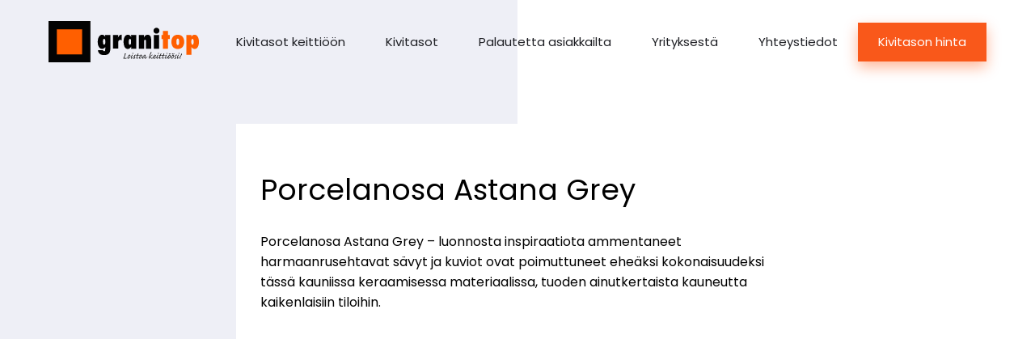

--- FILE ---
content_type: text/html; charset=UTF-8
request_url: https://granitop.fi/p/porcelanosa-astana-grey/
body_size: 15243
content:
<!DOCTYPE html>
<html class="no-js lang-fi" lang="fi">
<head><meta charset="utf-8"><script>if(navigator.userAgent.match(/MSIE|Internet Explorer/i)||navigator.userAgent.match(/Trident\/7\..*?rv:11/i)){var href=document.location.href;if(!href.match(/[?&]nowprocket/)){if(href.indexOf("?")==-1){if(href.indexOf("#")==-1){document.location.href=href+"?nowprocket=1"}else{document.location.href=href.replace("#","?nowprocket=1#")}}else{if(href.indexOf("#")==-1){document.location.href=href+"&nowprocket=1"}else{document.location.href=href.replace("#","&nowprocket=1#")}}}}</script><script>(()=>{class RocketLazyLoadScripts{constructor(){this.v="2.0.4",this.userEvents=["keydown","keyup","mousedown","mouseup","mousemove","mouseover","mouseout","touchmove","touchstart","touchend","touchcancel","wheel","click","dblclick","input"],this.attributeEvents=["onblur","onclick","oncontextmenu","ondblclick","onfocus","onmousedown","onmouseenter","onmouseleave","onmousemove","onmouseout","onmouseover","onmouseup","onmousewheel","onscroll","onsubmit"]}async t(){this.i(),this.o(),/iP(ad|hone)/.test(navigator.userAgent)&&this.h(),this.u(),this.l(this),this.m(),this.k(this),this.p(this),this._(),await Promise.all([this.R(),this.L()]),this.lastBreath=Date.now(),this.S(this),this.P(),this.D(),this.O(),this.M(),await this.C(this.delayedScripts.normal),await this.C(this.delayedScripts.defer),await this.C(this.delayedScripts.async),await this.T(),await this.F(),await this.j(),await this.A(),window.dispatchEvent(new Event("rocket-allScriptsLoaded")),this.everythingLoaded=!0,this.lastTouchEnd&&await new Promise(t=>setTimeout(t,500-Date.now()+this.lastTouchEnd)),this.I(),this.H(),this.U(),this.W()}i(){this.CSPIssue=sessionStorage.getItem("rocketCSPIssue"),document.addEventListener("securitypolicyviolation",t=>{this.CSPIssue||"script-src-elem"!==t.violatedDirective||"data"!==t.blockedURI||(this.CSPIssue=!0,sessionStorage.setItem("rocketCSPIssue",!0))},{isRocket:!0})}o(){window.addEventListener("pageshow",t=>{this.persisted=t.persisted,this.realWindowLoadedFired=!0},{isRocket:!0}),window.addEventListener("pagehide",()=>{this.onFirstUserAction=null},{isRocket:!0})}h(){let t;function e(e){t=e}window.addEventListener("touchstart",e,{isRocket:!0}),window.addEventListener("touchend",function i(o){o.changedTouches[0]&&t.changedTouches[0]&&Math.abs(o.changedTouches[0].pageX-t.changedTouches[0].pageX)<10&&Math.abs(o.changedTouches[0].pageY-t.changedTouches[0].pageY)<10&&o.timeStamp-t.timeStamp<200&&(window.removeEventListener("touchstart",e,{isRocket:!0}),window.removeEventListener("touchend",i,{isRocket:!0}),"INPUT"===o.target.tagName&&"text"===o.target.type||(o.target.dispatchEvent(new TouchEvent("touchend",{target:o.target,bubbles:!0})),o.target.dispatchEvent(new MouseEvent("mouseover",{target:o.target,bubbles:!0})),o.target.dispatchEvent(new PointerEvent("click",{target:o.target,bubbles:!0,cancelable:!0,detail:1,clientX:o.changedTouches[0].clientX,clientY:o.changedTouches[0].clientY})),event.preventDefault()))},{isRocket:!0})}q(t){this.userActionTriggered||("mousemove"!==t.type||this.firstMousemoveIgnored?"keyup"===t.type||"mouseover"===t.type||"mouseout"===t.type||(this.userActionTriggered=!0,this.onFirstUserAction&&this.onFirstUserAction()):this.firstMousemoveIgnored=!0),"click"===t.type&&t.preventDefault(),t.stopPropagation(),t.stopImmediatePropagation(),"touchstart"===this.lastEvent&&"touchend"===t.type&&(this.lastTouchEnd=Date.now()),"click"===t.type&&(this.lastTouchEnd=0),this.lastEvent=t.type,t.composedPath&&t.composedPath()[0].getRootNode()instanceof ShadowRoot&&(t.rocketTarget=t.composedPath()[0]),this.savedUserEvents.push(t)}u(){this.savedUserEvents=[],this.userEventHandler=this.q.bind(this),this.userEvents.forEach(t=>window.addEventListener(t,this.userEventHandler,{passive:!1,isRocket:!0})),document.addEventListener("visibilitychange",this.userEventHandler,{isRocket:!0})}U(){this.userEvents.forEach(t=>window.removeEventListener(t,this.userEventHandler,{passive:!1,isRocket:!0})),document.removeEventListener("visibilitychange",this.userEventHandler,{isRocket:!0}),this.savedUserEvents.forEach(t=>{(t.rocketTarget||t.target).dispatchEvent(new window[t.constructor.name](t.type,t))})}m(){const t="return false",e=Array.from(this.attributeEvents,t=>"data-rocket-"+t),i="["+this.attributeEvents.join("],[")+"]",o="[data-rocket-"+this.attributeEvents.join("],[data-rocket-")+"]",s=(e,i,o)=>{o&&o!==t&&(e.setAttribute("data-rocket-"+i,o),e["rocket"+i]=new Function("event",o),e.setAttribute(i,t))};new MutationObserver(t=>{for(const n of t)"attributes"===n.type&&(n.attributeName.startsWith("data-rocket-")||this.everythingLoaded?n.attributeName.startsWith("data-rocket-")&&this.everythingLoaded&&this.N(n.target,n.attributeName.substring(12)):s(n.target,n.attributeName,n.target.getAttribute(n.attributeName))),"childList"===n.type&&n.addedNodes.forEach(t=>{if(t.nodeType===Node.ELEMENT_NODE)if(this.everythingLoaded)for(const i of[t,...t.querySelectorAll(o)])for(const t of i.getAttributeNames())e.includes(t)&&this.N(i,t.substring(12));else for(const e of[t,...t.querySelectorAll(i)])for(const t of e.getAttributeNames())this.attributeEvents.includes(t)&&s(e,t,e.getAttribute(t))})}).observe(document,{subtree:!0,childList:!0,attributeFilter:[...this.attributeEvents,...e]})}I(){this.attributeEvents.forEach(t=>{document.querySelectorAll("[data-rocket-"+t+"]").forEach(e=>{this.N(e,t)})})}N(t,e){const i=t.getAttribute("data-rocket-"+e);i&&(t.setAttribute(e,i),t.removeAttribute("data-rocket-"+e))}k(t){Object.defineProperty(HTMLElement.prototype,"onclick",{get(){return this.rocketonclick||null},set(e){this.rocketonclick=e,this.setAttribute(t.everythingLoaded?"onclick":"data-rocket-onclick","this.rocketonclick(event)")}})}S(t){function e(e,i){let o=e[i];e[i]=null,Object.defineProperty(e,i,{get:()=>o,set(s){t.everythingLoaded?o=s:e["rocket"+i]=o=s}})}e(document,"onreadystatechange"),e(window,"onload"),e(window,"onpageshow");try{Object.defineProperty(document,"readyState",{get:()=>t.rocketReadyState,set(e){t.rocketReadyState=e},configurable:!0}),document.readyState="loading"}catch(t){console.log("WPRocket DJE readyState conflict, bypassing")}}l(t){this.originalAddEventListener=EventTarget.prototype.addEventListener,this.originalRemoveEventListener=EventTarget.prototype.removeEventListener,this.savedEventListeners=[],EventTarget.prototype.addEventListener=function(e,i,o){o&&o.isRocket||!t.B(e,this)&&!t.userEvents.includes(e)||t.B(e,this)&&!t.userActionTriggered||e.startsWith("rocket-")||t.everythingLoaded?t.originalAddEventListener.call(this,e,i,o):(t.savedEventListeners.push({target:this,remove:!1,type:e,func:i,options:o}),"mouseenter"!==e&&"mouseleave"!==e||t.originalAddEventListener.call(this,e,t.savedUserEvents.push,o))},EventTarget.prototype.removeEventListener=function(e,i,o){o&&o.isRocket||!t.B(e,this)&&!t.userEvents.includes(e)||t.B(e,this)&&!t.userActionTriggered||e.startsWith("rocket-")||t.everythingLoaded?t.originalRemoveEventListener.call(this,e,i,o):t.savedEventListeners.push({target:this,remove:!0,type:e,func:i,options:o})}}J(t,e){this.savedEventListeners=this.savedEventListeners.filter(i=>{let o=i.type,s=i.target||window;return e!==o||t!==s||(this.B(o,s)&&(i.type="rocket-"+o),this.$(i),!1)})}H(){EventTarget.prototype.addEventListener=this.originalAddEventListener,EventTarget.prototype.removeEventListener=this.originalRemoveEventListener,this.savedEventListeners.forEach(t=>this.$(t))}$(t){t.remove?this.originalRemoveEventListener.call(t.target,t.type,t.func,t.options):this.originalAddEventListener.call(t.target,t.type,t.func,t.options)}p(t){let e;function i(e){return t.everythingLoaded?e:e.split(" ").map(t=>"load"===t||t.startsWith("load.")?"rocket-jquery-load":t).join(" ")}function o(o){function s(e){const s=o.fn[e];o.fn[e]=o.fn.init.prototype[e]=function(){return this[0]===window&&t.userActionTriggered&&("string"==typeof arguments[0]||arguments[0]instanceof String?arguments[0]=i(arguments[0]):"object"==typeof arguments[0]&&Object.keys(arguments[0]).forEach(t=>{const e=arguments[0][t];delete arguments[0][t],arguments[0][i(t)]=e})),s.apply(this,arguments),this}}if(o&&o.fn&&!t.allJQueries.includes(o)){const e={DOMContentLoaded:[],"rocket-DOMContentLoaded":[]};for(const t in e)document.addEventListener(t,()=>{e[t].forEach(t=>t())},{isRocket:!0});o.fn.ready=o.fn.init.prototype.ready=function(i){function s(){parseInt(o.fn.jquery)>2?setTimeout(()=>i.bind(document)(o)):i.bind(document)(o)}return"function"==typeof i&&(t.realDomReadyFired?!t.userActionTriggered||t.fauxDomReadyFired?s():e["rocket-DOMContentLoaded"].push(s):e.DOMContentLoaded.push(s)),o([])},s("on"),s("one"),s("off"),t.allJQueries.push(o)}e=o}t.allJQueries=[],o(window.jQuery),Object.defineProperty(window,"jQuery",{get:()=>e,set(t){o(t)}})}P(){const t=new Map;document.write=document.writeln=function(e){const i=document.currentScript,o=document.createRange(),s=i.parentElement;let n=t.get(i);void 0===n&&(n=i.nextSibling,t.set(i,n));const c=document.createDocumentFragment();o.setStart(c,0),c.appendChild(o.createContextualFragment(e)),s.insertBefore(c,n)}}async R(){return new Promise(t=>{this.userActionTriggered?t():this.onFirstUserAction=t})}async L(){return new Promise(t=>{document.addEventListener("DOMContentLoaded",()=>{this.realDomReadyFired=!0,t()},{isRocket:!0})})}async j(){return this.realWindowLoadedFired?Promise.resolve():new Promise(t=>{window.addEventListener("load",t,{isRocket:!0})})}M(){this.pendingScripts=[];this.scriptsMutationObserver=new MutationObserver(t=>{for(const e of t)e.addedNodes.forEach(t=>{"SCRIPT"!==t.tagName||t.noModule||t.isWPRocket||this.pendingScripts.push({script:t,promise:new Promise(e=>{const i=()=>{const i=this.pendingScripts.findIndex(e=>e.script===t);i>=0&&this.pendingScripts.splice(i,1),e()};t.addEventListener("load",i,{isRocket:!0}),t.addEventListener("error",i,{isRocket:!0}),setTimeout(i,1e3)})})})}),this.scriptsMutationObserver.observe(document,{childList:!0,subtree:!0})}async F(){await this.X(),this.pendingScripts.length?(await this.pendingScripts[0].promise,await this.F()):this.scriptsMutationObserver.disconnect()}D(){this.delayedScripts={normal:[],async:[],defer:[]},document.querySelectorAll("script[type$=rocketlazyloadscript]").forEach(t=>{t.hasAttribute("data-rocket-src")?t.hasAttribute("async")&&!1!==t.async?this.delayedScripts.async.push(t):t.hasAttribute("defer")&&!1!==t.defer||"module"===t.getAttribute("data-rocket-type")?this.delayedScripts.defer.push(t):this.delayedScripts.normal.push(t):this.delayedScripts.normal.push(t)})}async _(){await this.L();let t=[];document.querySelectorAll("script[type$=rocketlazyloadscript][data-rocket-src]").forEach(e=>{let i=e.getAttribute("data-rocket-src");if(i&&!i.startsWith("data:")){i.startsWith("//")&&(i=location.protocol+i);try{const o=new URL(i).origin;o!==location.origin&&t.push({src:o,crossOrigin:e.crossOrigin||"module"===e.getAttribute("data-rocket-type")})}catch(t){}}}),t=[...new Map(t.map(t=>[JSON.stringify(t),t])).values()],this.Y(t,"preconnect")}async G(t){if(await this.K(),!0!==t.noModule||!("noModule"in HTMLScriptElement.prototype))return new Promise(e=>{let i;function o(){(i||t).setAttribute("data-rocket-status","executed"),e()}try{if(navigator.userAgent.includes("Firefox/")||""===navigator.vendor||this.CSPIssue)i=document.createElement("script"),[...t.attributes].forEach(t=>{let e=t.nodeName;"type"!==e&&("data-rocket-type"===e&&(e="type"),"data-rocket-src"===e&&(e="src"),i.setAttribute(e,t.nodeValue))}),t.text&&(i.text=t.text),t.nonce&&(i.nonce=t.nonce),i.hasAttribute("src")?(i.addEventListener("load",o,{isRocket:!0}),i.addEventListener("error",()=>{i.setAttribute("data-rocket-status","failed-network"),e()},{isRocket:!0}),setTimeout(()=>{i.isConnected||e()},1)):(i.text=t.text,o()),i.isWPRocket=!0,t.parentNode.replaceChild(i,t);else{const i=t.getAttribute("data-rocket-type"),s=t.getAttribute("data-rocket-src");i?(t.type=i,t.removeAttribute("data-rocket-type")):t.removeAttribute("type"),t.addEventListener("load",o,{isRocket:!0}),t.addEventListener("error",i=>{this.CSPIssue&&i.target.src.startsWith("data:")?(console.log("WPRocket: CSP fallback activated"),t.removeAttribute("src"),this.G(t).then(e)):(t.setAttribute("data-rocket-status","failed-network"),e())},{isRocket:!0}),s?(t.fetchPriority="high",t.removeAttribute("data-rocket-src"),t.src=s):t.src="data:text/javascript;base64,"+window.btoa(unescape(encodeURIComponent(t.text)))}}catch(i){t.setAttribute("data-rocket-status","failed-transform"),e()}});t.setAttribute("data-rocket-status","skipped")}async C(t){const e=t.shift();return e?(e.isConnected&&await this.G(e),this.C(t)):Promise.resolve()}O(){this.Y([...this.delayedScripts.normal,...this.delayedScripts.defer,...this.delayedScripts.async],"preload")}Y(t,e){this.trash=this.trash||[];let i=!0;var o=document.createDocumentFragment();t.forEach(t=>{const s=t.getAttribute&&t.getAttribute("data-rocket-src")||t.src;if(s&&!s.startsWith("data:")){const n=document.createElement("link");n.href=s,n.rel=e,"preconnect"!==e&&(n.as="script",n.fetchPriority=i?"high":"low"),t.getAttribute&&"module"===t.getAttribute("data-rocket-type")&&(n.crossOrigin=!0),t.crossOrigin&&(n.crossOrigin=t.crossOrigin),t.integrity&&(n.integrity=t.integrity),t.nonce&&(n.nonce=t.nonce),o.appendChild(n),this.trash.push(n),i=!1}}),document.head.appendChild(o)}W(){this.trash.forEach(t=>t.remove())}async T(){try{document.readyState="interactive"}catch(t){}this.fauxDomReadyFired=!0;try{await this.K(),this.J(document,"readystatechange"),document.dispatchEvent(new Event("rocket-readystatechange")),await this.K(),document.rocketonreadystatechange&&document.rocketonreadystatechange(),await this.K(),this.J(document,"DOMContentLoaded"),document.dispatchEvent(new Event("rocket-DOMContentLoaded")),await this.K(),this.J(window,"DOMContentLoaded"),window.dispatchEvent(new Event("rocket-DOMContentLoaded"))}catch(t){console.error(t)}}async A(){try{document.readyState="complete"}catch(t){}try{await this.K(),this.J(document,"readystatechange"),document.dispatchEvent(new Event("rocket-readystatechange")),await this.K(),document.rocketonreadystatechange&&document.rocketonreadystatechange(),await this.K(),this.J(window,"load"),window.dispatchEvent(new Event("rocket-load")),await this.K(),window.rocketonload&&window.rocketonload(),await this.K(),this.allJQueries.forEach(t=>t(window).trigger("rocket-jquery-load")),await this.K(),this.J(window,"pageshow");const t=new Event("rocket-pageshow");t.persisted=this.persisted,window.dispatchEvent(t),await this.K(),window.rocketonpageshow&&window.rocketonpageshow({persisted:this.persisted})}catch(t){console.error(t)}}async K(){Date.now()-this.lastBreath>45&&(await this.X(),this.lastBreath=Date.now())}async X(){return document.hidden?new Promise(t=>setTimeout(t)):new Promise(t=>requestAnimationFrame(t))}B(t,e){return e===document&&"readystatechange"===t||(e===document&&"DOMContentLoaded"===t||(e===window&&"DOMContentLoaded"===t||(e===window&&"load"===t||e===window&&"pageshow"===t)))}static run(){(new RocketLazyLoadScripts).t()}}RocketLazyLoadScripts.run()})();</script>
    
    <meta name="viewport" content="width=device-width, initial-scale=1">
    <meta http-equiv="X-UA-Compatible" content="IE=Edge">
    <link rel="apple-touch-icon" sizes="180x180" href="https://granitop.fi/wp-content/themes/base-project/inc/favicon/apple-touch-icon.png">
    <link rel="icon" type="image/png" sizes="32x32" href="https://granitop.fi/wp-content/themes/base-project/inc/favicon/favicon-32x32.png">
    <link rel="icon" type="image/png" sizes="16x16" href="https://granitop.fi/wp-content/themes/base-project/inc/favicon//favicon-16x16.png">
    <link rel="manifest" href="https://granitop.fi/wp-content/themes/base-project/inc/favicon/manifest.json">
    <link rel="mask-icon" href="https://granitop.fi/wp-content/themes/base-project/inc/favicon/safari-pinned-tab.svg" color="#ffffff">
    <link rel="shortcut icon" href="https://granitop.fi/wp-content/themes/base-project/inc/favicon/favicon.ico">
    <meta name="msapplication-config" content="https://granitop.fi/wp-content/themes/base-project/inc/favicon/browserconfig.xml">
    <meta name="theme-color" content="#ffffff">
    <script type="rocketlazyloadscript">(function(H){H.className=H.className.replace(/\bno-js\b/,'js')})(document.documentElement)</script>
    <script type="rocketlazyloadscript" data-rocket-src="https://cdn.jsdelivr.net/npm/@fancyapps/ui@6.1/dist/fancybox/fancybox.umd.js" data-rocket-defer defer></script>
    <link rel="stylesheet" href="https://cdn.jsdelivr.net/npm/@fancyapps/ui@6.1/dist/fancybox/fancybox.css" />
    <script type="rocketlazyloadscript" data-rocket-src="https://cdn.jsdelivr.net/npm/@fancyapps/ui@6.1/dist/carousel/carousel.umd.js" data-rocket-defer defer></script>
    <link rel="stylesheet" href="https://cdn.jsdelivr.net/npm/@fancyapps/ui@6.1/dist/carousel/carousel.css" />
    <script type="rocketlazyloadscript" data-rocket-src="https://cdn.jsdelivr.net/npm/@fancyapps/ui@6.1/dist/carousel/carousel.thumbs.umd.js" data-rocket-defer defer></script>
    <link rel="stylesheet" href="https://cdn.jsdelivr.net/npm/@fancyapps/ui@6.1/dist/carousel/carousel.thumbs.css" />
    <script type="rocketlazyloadscript" data-rocket-src="https://unpkg.com/@popperjs/core@2" data-rocket-defer defer></script>
    <script type="rocketlazyloadscript" data-rocket-src="https://unpkg.com/tippy.js@6" data-rocket-defer defer></script>
    <link rel="stylesheet" href="https://unpkg.com/tippy.js@6/dist/tippy.css" />

            <!-- Start cookieyes banner --><script type="rocketlazyloadscript" id="cookieyes" data-rocket-type="text/javascript" data-rocket-src="https://cdn-cookieyes.com/client_data/811de5b8e7db27230ff67418/script.js" data-rocket-defer defer></script><!-- End cookieyes banner -->
    
    <link rel="preconnect" href="https://fonts.googleapis.com">
    <link rel="preconnect" href="https://fonts.gstatic.com" crossorigin>
            <link href="https://fonts.googleapis.com/css?family=Poppins:400,400i,600,700" rel="stylesheet">
                <meta name='robots' content='index, follow, max-image-preview:large, max-snippet:-1, max-video-preview:-1' />

<!-- Google Tag Manager for WordPress by gtm4wp.com -->
<script data-cfasync="false" data-pagespeed-no-defer>
	var gtm4wp_datalayer_name = "dataLayer";
	var dataLayer = dataLayer || [];
</script>
<!-- End Google Tag Manager for WordPress by gtm4wp.com -->
	<!-- This site is optimized with the Yoast SEO Premium plugin v26.6 (Yoast SEO v26.8) - https://yoast.com/product/yoast-seo-premium-wordpress/ -->
	<title>Porcelanosa Astana Grey - Granitop</title>
<link data-rocket-prefetch href="https://www.googletagmanager.com" rel="dns-prefetch">
<link data-rocket-prefetch href="https://connect.facebook.net" rel="dns-prefetch">
<link data-rocket-prefetch href="https://cdn.matomo.cloud" rel="dns-prefetch">
<link data-rocket-prefetch href="https://cdn.jsdelivr.net" rel="dns-prefetch">
<link data-rocket-prefetch href="https://unpkg.com" rel="dns-prefetch">
<link data-rocket-prefetch href="https://cdn-cookieyes.com" rel="dns-prefetch">
<link data-rocket-prefetch href="https://fonts.googleapis.com" rel="dns-prefetch">
<link data-rocket-prefetch href="https://googleads.g.doubleclick.net" rel="dns-prefetch">
<link data-rocket-prefetch href="https://granitop.matomo.cloud" rel="dns-prefetch">
<link data-rocket-prefetch href="https://cdn.respond.io" rel="dns-prefetch">
	<meta name="description" content="Porcelanosa Astana Grey - luonnosta inspiraatiota ammentaneet harmaanrusehtavat sävyt ja kuviot ovat poimuttuneet eheäksi kokonaisuudeksi tässä kauniissa keraamisessa materiaalissa, tuoden ainutkertaista kauneutta kaikenlaisiin tiloihin." />
	<link rel="canonical" href="https://granitop.fi/p/porcelanosa-astana-grey/" />
	<meta property="og:locale" content="fi_FI" />
	<meta property="og:type" content="article" />
	<meta property="og:title" content="Porcelanosa Astana Grey" />
	<meta property="og:description" content="Porcelanosa Astana Grey - luonnosta inspiraatiota ammentaneet harmaanrusehtavat sävyt ja kuviot ovat poimuttuneet eheäksi kokonaisuudeksi tässä kauniissa keraamisessa materiaalissa, tuoden ainutkertaista kauneutta kaikenlaisiin tiloihin." />
	<meta property="og:url" content="https://granitop.fi/p/porcelanosa-astana-grey/" />
	<meta property="og:site_name" content="Granitop" />
	<meta property="article:publisher" content="https://www.facebook.com/kivitasot/" />
	<meta property="article:modified_time" content="2023-06-06T12:29:38+00:00" />
	<meta name="twitter:card" content="summary_large_image" />
	<script type="application/ld+json" class="yoast-schema-graph">{"@context":"https://schema.org","@graph":[{"@type":"WebPage","@id":"https://granitop.fi/p/porcelanosa-astana-grey/","url":"https://granitop.fi/p/porcelanosa-astana-grey/","name":"Porcelanosa Astana Grey - Granitop","isPartOf":{"@id":"https://granitop.fi/#website"},"datePublished":"2023-05-10T08:10:26+00:00","dateModified":"2023-06-06T12:29:38+00:00","description":"Porcelanosa Astana Grey - luonnosta inspiraatiota ammentaneet harmaanrusehtavat sävyt ja kuviot ovat poimuttuneet eheäksi kokonaisuudeksi tässä kauniissa keraamisessa materiaalissa, tuoden ainutkertaista kauneutta kaikenlaisiin tiloihin.","breadcrumb":{"@id":"https://granitop.fi/p/porcelanosa-astana-grey/#breadcrumb"},"inLanguage":"fi-FI","potentialAction":[{"@type":"ReadAction","target":["https://granitop.fi/p/porcelanosa-astana-grey/"]}]},{"@type":"BreadcrumbList","@id":"https://granitop.fi/p/porcelanosa-astana-grey/#breadcrumb","itemListElement":[{"@type":"ListItem","position":1,"name":"Home","item":"https://granitop.fi/"},{"@type":"ListItem","position":2,"name":"Porcelanosa Astana Grey"}]},{"@type":"WebSite","@id":"https://granitop.fi/#website","url":"https://granitop.fi/","name":"Granitop","description":"kitchen worktops","publisher":{"@id":"https://granitop.fi/#organization"},"potentialAction":[{"@type":"SearchAction","target":{"@type":"EntryPoint","urlTemplate":"https://granitop.fi/?s={search_term_string}"},"query-input":{"@type":"PropertyValueSpecification","valueRequired":true,"valueName":"search_term_string"}}],"inLanguage":"fi-FI"},{"@type":"Organization","@id":"https://granitop.fi/#organization","name":"Granitop","url":"https://granitop.fi/","logo":{"@type":"ImageObject","inLanguage":"fi-FI","@id":"https://granitop.fi/#/schema/logo/image/","url":"https://granitop.fi/wp-content/uploads/2018/09/logo_600x167.png","contentUrl":"https://granitop.fi/wp-content/uploads/2018/09/logo_600x167.png","width":600,"height":167,"caption":"Granitop"},"image":{"@id":"https://granitop.fi/#/schema/logo/image/"},"sameAs":["https://www.facebook.com/kivitasot/","https://www.instagram.com/granitopworktops/","https://www.pinterest.com/Granitopbankskivor/","https://www.youtube.com/channel/UCmvzM9TlLwYHRCBXvSHr5Eg"],"description":"Granitop on graniitti-, marmori- ja kvartsitasoja valmistava ja myyvä yritys Virossa. Valmistamme kivitasoja keittiöihin ja kylpyhuoneisiin, sekä myös tasoja takkoihin ja ikkunalautoja.","email":"info@granitop.fi","telephone":"0400670370","legalName":"Granitop OY"}]}</script>
	<!-- / Yoast SEO Premium plugin. -->


<link rel='dns-prefetch' href='//granitop.ee' />
<style id='wp-img-auto-sizes-contain-inline-css' type='text/css'>
img:is([sizes=auto i],[sizes^="auto," i]){contain-intrinsic-size:3000px 1500px}
/*# sourceURL=wp-img-auto-sizes-contain-inline-css */
</style>
<link rel='stylesheet' id='structured-content-frontend-css' href='https://granitop.fi/wp-content/plugins/structured-content/dist/blocks.style.build.css' type='text/css' media='all' />
<link rel='stylesheet' id='wp-block-library-css' href='https://granitop.fi/wp-includes/css/dist/block-library/style.min.css' type='text/css' media='all' />
<style id='global-styles-inline-css' type='text/css'>
:root{--wp--preset--aspect-ratio--square: 1;--wp--preset--aspect-ratio--4-3: 4/3;--wp--preset--aspect-ratio--3-4: 3/4;--wp--preset--aspect-ratio--3-2: 3/2;--wp--preset--aspect-ratio--2-3: 2/3;--wp--preset--aspect-ratio--16-9: 16/9;--wp--preset--aspect-ratio--9-16: 9/16;--wp--preset--color--black: #000000;--wp--preset--color--cyan-bluish-gray: #abb8c3;--wp--preset--color--white: #ffffff;--wp--preset--color--pale-pink: #f78da7;--wp--preset--color--vivid-red: #cf2e2e;--wp--preset--color--luminous-vivid-orange: #ff6900;--wp--preset--color--luminous-vivid-amber: #fcb900;--wp--preset--color--light-green-cyan: #7bdcb5;--wp--preset--color--vivid-green-cyan: #00d084;--wp--preset--color--pale-cyan-blue: #8ed1fc;--wp--preset--color--vivid-cyan-blue: #0693e3;--wp--preset--color--vivid-purple: #9b51e0;--wp--preset--gradient--vivid-cyan-blue-to-vivid-purple: linear-gradient(135deg,rgb(6,147,227) 0%,rgb(155,81,224) 100%);--wp--preset--gradient--light-green-cyan-to-vivid-green-cyan: linear-gradient(135deg,rgb(122,220,180) 0%,rgb(0,208,130) 100%);--wp--preset--gradient--luminous-vivid-amber-to-luminous-vivid-orange: linear-gradient(135deg,rgb(252,185,0) 0%,rgb(255,105,0) 100%);--wp--preset--gradient--luminous-vivid-orange-to-vivid-red: linear-gradient(135deg,rgb(255,105,0) 0%,rgb(207,46,46) 100%);--wp--preset--gradient--very-light-gray-to-cyan-bluish-gray: linear-gradient(135deg,rgb(238,238,238) 0%,rgb(169,184,195) 100%);--wp--preset--gradient--cool-to-warm-spectrum: linear-gradient(135deg,rgb(74,234,220) 0%,rgb(151,120,209) 20%,rgb(207,42,186) 40%,rgb(238,44,130) 60%,rgb(251,105,98) 80%,rgb(254,248,76) 100%);--wp--preset--gradient--blush-light-purple: linear-gradient(135deg,rgb(255,206,236) 0%,rgb(152,150,240) 100%);--wp--preset--gradient--blush-bordeaux: linear-gradient(135deg,rgb(254,205,165) 0%,rgb(254,45,45) 50%,rgb(107,0,62) 100%);--wp--preset--gradient--luminous-dusk: linear-gradient(135deg,rgb(255,203,112) 0%,rgb(199,81,192) 50%,rgb(65,88,208) 100%);--wp--preset--gradient--pale-ocean: linear-gradient(135deg,rgb(255,245,203) 0%,rgb(182,227,212) 50%,rgb(51,167,181) 100%);--wp--preset--gradient--electric-grass: linear-gradient(135deg,rgb(202,248,128) 0%,rgb(113,206,126) 100%);--wp--preset--gradient--midnight: linear-gradient(135deg,rgb(2,3,129) 0%,rgb(40,116,252) 100%);--wp--preset--font-size--small: 13px;--wp--preset--font-size--medium: 20px;--wp--preset--font-size--large: 36px;--wp--preset--font-size--x-large: 42px;--wp--preset--spacing--20: 0.44rem;--wp--preset--spacing--30: 0.67rem;--wp--preset--spacing--40: 1rem;--wp--preset--spacing--50: 1.5rem;--wp--preset--spacing--60: 2.25rem;--wp--preset--spacing--70: 3.38rem;--wp--preset--spacing--80: 5.06rem;--wp--preset--shadow--natural: 6px 6px 9px rgba(0, 0, 0, 0.2);--wp--preset--shadow--deep: 12px 12px 50px rgba(0, 0, 0, 0.4);--wp--preset--shadow--sharp: 6px 6px 0px rgba(0, 0, 0, 0.2);--wp--preset--shadow--outlined: 6px 6px 0px -3px rgb(255, 255, 255), 6px 6px rgb(0, 0, 0);--wp--preset--shadow--crisp: 6px 6px 0px rgb(0, 0, 0);}:where(.is-layout-flex){gap: 0.5em;}:where(.is-layout-grid){gap: 0.5em;}body .is-layout-flex{display: flex;}.is-layout-flex{flex-wrap: wrap;align-items: center;}.is-layout-flex > :is(*, div){margin: 0;}body .is-layout-grid{display: grid;}.is-layout-grid > :is(*, div){margin: 0;}:where(.wp-block-columns.is-layout-flex){gap: 2em;}:where(.wp-block-columns.is-layout-grid){gap: 2em;}:where(.wp-block-post-template.is-layout-flex){gap: 1.25em;}:where(.wp-block-post-template.is-layout-grid){gap: 1.25em;}.has-black-color{color: var(--wp--preset--color--black) !important;}.has-cyan-bluish-gray-color{color: var(--wp--preset--color--cyan-bluish-gray) !important;}.has-white-color{color: var(--wp--preset--color--white) !important;}.has-pale-pink-color{color: var(--wp--preset--color--pale-pink) !important;}.has-vivid-red-color{color: var(--wp--preset--color--vivid-red) !important;}.has-luminous-vivid-orange-color{color: var(--wp--preset--color--luminous-vivid-orange) !important;}.has-luminous-vivid-amber-color{color: var(--wp--preset--color--luminous-vivid-amber) !important;}.has-light-green-cyan-color{color: var(--wp--preset--color--light-green-cyan) !important;}.has-vivid-green-cyan-color{color: var(--wp--preset--color--vivid-green-cyan) !important;}.has-pale-cyan-blue-color{color: var(--wp--preset--color--pale-cyan-blue) !important;}.has-vivid-cyan-blue-color{color: var(--wp--preset--color--vivid-cyan-blue) !important;}.has-vivid-purple-color{color: var(--wp--preset--color--vivid-purple) !important;}.has-black-background-color{background-color: var(--wp--preset--color--black) !important;}.has-cyan-bluish-gray-background-color{background-color: var(--wp--preset--color--cyan-bluish-gray) !important;}.has-white-background-color{background-color: var(--wp--preset--color--white) !important;}.has-pale-pink-background-color{background-color: var(--wp--preset--color--pale-pink) !important;}.has-vivid-red-background-color{background-color: var(--wp--preset--color--vivid-red) !important;}.has-luminous-vivid-orange-background-color{background-color: var(--wp--preset--color--luminous-vivid-orange) !important;}.has-luminous-vivid-amber-background-color{background-color: var(--wp--preset--color--luminous-vivid-amber) !important;}.has-light-green-cyan-background-color{background-color: var(--wp--preset--color--light-green-cyan) !important;}.has-vivid-green-cyan-background-color{background-color: var(--wp--preset--color--vivid-green-cyan) !important;}.has-pale-cyan-blue-background-color{background-color: var(--wp--preset--color--pale-cyan-blue) !important;}.has-vivid-cyan-blue-background-color{background-color: var(--wp--preset--color--vivid-cyan-blue) !important;}.has-vivid-purple-background-color{background-color: var(--wp--preset--color--vivid-purple) !important;}.has-black-border-color{border-color: var(--wp--preset--color--black) !important;}.has-cyan-bluish-gray-border-color{border-color: var(--wp--preset--color--cyan-bluish-gray) !important;}.has-white-border-color{border-color: var(--wp--preset--color--white) !important;}.has-pale-pink-border-color{border-color: var(--wp--preset--color--pale-pink) !important;}.has-vivid-red-border-color{border-color: var(--wp--preset--color--vivid-red) !important;}.has-luminous-vivid-orange-border-color{border-color: var(--wp--preset--color--luminous-vivid-orange) !important;}.has-luminous-vivid-amber-border-color{border-color: var(--wp--preset--color--luminous-vivid-amber) !important;}.has-light-green-cyan-border-color{border-color: var(--wp--preset--color--light-green-cyan) !important;}.has-vivid-green-cyan-border-color{border-color: var(--wp--preset--color--vivid-green-cyan) !important;}.has-pale-cyan-blue-border-color{border-color: var(--wp--preset--color--pale-cyan-blue) !important;}.has-vivid-cyan-blue-border-color{border-color: var(--wp--preset--color--vivid-cyan-blue) !important;}.has-vivid-purple-border-color{border-color: var(--wp--preset--color--vivid-purple) !important;}.has-vivid-cyan-blue-to-vivid-purple-gradient-background{background: var(--wp--preset--gradient--vivid-cyan-blue-to-vivid-purple) !important;}.has-light-green-cyan-to-vivid-green-cyan-gradient-background{background: var(--wp--preset--gradient--light-green-cyan-to-vivid-green-cyan) !important;}.has-luminous-vivid-amber-to-luminous-vivid-orange-gradient-background{background: var(--wp--preset--gradient--luminous-vivid-amber-to-luminous-vivid-orange) !important;}.has-luminous-vivid-orange-to-vivid-red-gradient-background{background: var(--wp--preset--gradient--luminous-vivid-orange-to-vivid-red) !important;}.has-very-light-gray-to-cyan-bluish-gray-gradient-background{background: var(--wp--preset--gradient--very-light-gray-to-cyan-bluish-gray) !important;}.has-cool-to-warm-spectrum-gradient-background{background: var(--wp--preset--gradient--cool-to-warm-spectrum) !important;}.has-blush-light-purple-gradient-background{background: var(--wp--preset--gradient--blush-light-purple) !important;}.has-blush-bordeaux-gradient-background{background: var(--wp--preset--gradient--blush-bordeaux) !important;}.has-luminous-dusk-gradient-background{background: var(--wp--preset--gradient--luminous-dusk) !important;}.has-pale-ocean-gradient-background{background: var(--wp--preset--gradient--pale-ocean) !important;}.has-electric-grass-gradient-background{background: var(--wp--preset--gradient--electric-grass) !important;}.has-midnight-gradient-background{background: var(--wp--preset--gradient--midnight) !important;}.has-small-font-size{font-size: var(--wp--preset--font-size--small) !important;}.has-medium-font-size{font-size: var(--wp--preset--font-size--medium) !important;}.has-large-font-size{font-size: var(--wp--preset--font-size--large) !important;}.has-x-large-font-size{font-size: var(--wp--preset--font-size--x-large) !important;}
/*# sourceURL=global-styles-inline-css */
</style>

<style id='classic-theme-styles-inline-css' type='text/css'>
/*! This file is auto-generated */
.wp-block-button__link{color:#fff;background-color:#32373c;border-radius:9999px;box-shadow:none;text-decoration:none;padding:calc(.667em + 2px) calc(1.333em + 2px);font-size:1.125em}.wp-block-file__button{background:#32373c;color:#fff;text-decoration:none}
/*# sourceURL=/wp-includes/css/classic-themes.min.css */
</style>
<link rel='stylesheet' id='global-css' href='https://granitop.fi/wp-content/themes/base-project/inc/css/global.2.3.2.min.css' type='text/css' media='all' />
<link rel='stylesheet' id='tablepress-default-css' href='https://granitop.fi/wp-content/tablepress-combined.min.css' type='text/css' media='all' />
<link rel='stylesheet' id='tablepress-datatables-buttons-css' href='https://granitop.fi/wp-content/plugins/tablepress-premium/modules/css/build/datatables.buttons.css' type='text/css' media='all' />
<link rel='stylesheet' id='tablepress-datatables-columnfilterwidgets-css' href='https://granitop.fi/wp-content/plugins/tablepress-premium/modules/css/build/datatables.columnfilterwidgets.css' type='text/css' media='all' />
<link rel='stylesheet' id='tablepress-datatables-fixedheader-css' href='https://granitop.fi/wp-content/plugins/tablepress-premium/modules/css/build/datatables.fixedheader.css' type='text/css' media='all' />
<link rel='stylesheet' id='tablepress-datatables-fixedcolumns-css' href='https://granitop.fi/wp-content/plugins/tablepress-premium/modules/css/build/datatables.fixedcolumns.css' type='text/css' media='all' />
<link rel='stylesheet' id='tablepress-datatables-scroll-buttons-css' href='https://granitop.fi/wp-content/plugins/tablepress-premium/modules/css/build/datatables.scroll-buttons.css' type='text/css' media='all' />
<link rel='stylesheet' id='tablepress-datatables-serverside-processing-css' href='https://granitop.fi/wp-content/plugins/tablepress-premium/modules/css/build/datatables.serverside-processing.css' type='text/css' media='all' />
<link rel='stylesheet' id='tablepress-responsive-tables-css' href='https://granitop.fi/wp-content/plugins/tablepress-premium/modules/css/build/responsive-tables.css' type='text/css' media='all' />

<!-- Google Tag Manager for WordPress by gtm4wp.com -->
<!-- GTM Container placement set to footer -->
<script data-cfasync="false" data-pagespeed-no-defer>
	var dataLayer_content = {"pagePostType":"product","pagePostType2":"single-product","pageCategory":["tuotteet","tyotasot","materiaalivalikoima","keraamiset-tasot","vari","vaalea","kuvioitu","paksus-fi","12mm-fi","tilattava"],"pagePostAuthor":"Granitop"};
	dataLayer.push( dataLayer_content );
</script>
<script type="rocketlazyloadscript" data-cfasync="false" data-pagespeed-no-defer>
(function(w,d,s,l,i){w[l]=w[l]||[];w[l].push({'gtm.start':
new Date().getTime(),event:'gtm.js'});var f=d.getElementsByTagName(s)[0],
j=d.createElement(s),dl=l!='dataLayer'?'&l='+l:'';j.async=true;j.src=
'//www.googletagmanager.com/gtm.js?id='+i+dl;f.parentNode.insertBefore(j,f);
})(window,document,'script','dataLayer','GTM-KHM85HS');
</script>
<!-- End Google Tag Manager for WordPress by gtm4wp.com --><link rel="icon" href="https://granitop.fi/wp-content/uploads/2018/09/cropped-G-32x32.png" sizes="32x32" />
<link rel="icon" href="https://granitop.fi/wp-content/uploads/2018/09/cropped-G-192x192.png" sizes="192x192" />
<link rel="apple-touch-icon" href="https://granitop.fi/wp-content/uploads/2018/09/cropped-G-180x180.png" />
<meta name="msapplication-TileImage" content="https://granitop.fi/wp-content/uploads/2018/09/cropped-G-270x270.png" />
		<style type="text/css" id="wp-custom-css">
			.calculator__price-discount {
	display: none;
}
.blog-article__date { display: none;
}
time.article__meta {
  display: none;
}

/* --- Blanco Silgranit color grid shared styles --- */
.color-grid {
  display: grid;
  grid-template-columns: repeat(auto-fit, minmax(120px, 1fr));
  gap: 8px;
  max-width: 800px;
  margin: 0 auto;
}

.color-item {
  aspect-ratio: 1;
  display: flex;
  align-items: center;
  justify-content: center;
  color: white;
  font-weight: bold;
  font-size: 14px;
  text-align: center;
  border-radius: 4px;
  box-shadow: 0 2px 4px rgba(0, 0, 0, 0.1);
  border: 1px solid transparent;
  cursor: pointer;
  transition: transform 0.15s ease, border-color 0.15s ease;
}
.color-item:hover {
  transform: scale(1.05);
}
.color-item.selected {
  border-color: #f9581a;
}

/* Swatch colors */
.anthracite { background-color: #282A29; }
.rock-grey { background-color: #595257; }
.white { background-color: #F3F3F3; color: #333; }
.tartufo { background-color: #998A83; }
.coffee { background-color: #392D25; }
.black { background-color: #24221F; }
.soft-white { background-color: #DCD6C9; color: #333; }
.volcano-grey { background-color: #635E58; }

/* Hero image styling */
.color-hero {
  max-width: 900px;
  margin: 20px auto;
  text-align: center;
}
.color-hero img {
  width: 100%;
  height: auto;
  display: block;
  border-radius: 6px;
  box-shadow: 0 4px 16px rgba(0, 0, 0, 0.12);
}
.color-hero figcaption {
  margin-top: 8px;
  font-size: 14px;
  color: #555;
}

/* Mobile tweaks */
@media (max-width: 480px) {
  .color-grid {
    grid-template-columns: repeat(3, 1fr);
    gap: 4px;
    padding: 0 8px;
  }
  .color-item {
    font-size: 14px;
    padding: 4px;
  }
}
@media (min-width: 481px) and (max-width: 768px) {
  .color-grid {
    grid-template-columns: repeat(3, 1fr);
    gap: 8px;
    padding: 0 10px;
  }
}

/* Hide only color-variant images for this product (ID 1554) */
body.postid-1554 .product-page__gallery-item:has(> a[href*="-anthracite"]),
body.postid-1554 .product-page__gallery-item:has(> a[href*="-rock-grey"]),
body.postid-1554 .product-page__gallery-item:has(> a[href*="-white"]),
body.postid-1554 .product-page__gallery-item:has(> a[href*="-tartufo"]),
body.postid-1554 .product-page__gallery-item:has(> a[href*="-coffee"]),
body.postid-1554 .product-page__gallery-item:has(> a[href*="-svart"]),
body.postid-1554 .product-page__gallery-item:has(> a[href*="-naturvit"]),
body.postid-1554 .product-page__gallery-item:has(> a[href*="-vulkangra"]) {
  display: none !important;
}

/* Fallback for browsers without :has() support */
body.postid-1554 .product-page__gallery a[href*="-anthracite"],
body.postid-1554 .product-page__gallery a[href*="-rock-grey"],
body.postid-1554 .product-page__gallery a[href*="-white"],
body.postid-1554 .product-page__gallery a[href*="-tartufo"],
body.postid-1554 .product-page__gallery a[href*="-coffee"],
body.postid-1554 .product-page__gallery a[href*="-svart"],
body.postid-1554 .product-page__gallery a[href*="-naturvit"],
body.postid-1554 .product-page__gallery a[href*="-vulkangra"] {
  display: none !important;
}		</style>
		
    
    <meta name="generator" content="WP Rocket 3.20.3" data-wpr-features="wpr_delay_js wpr_defer_js wpr_preconnect_external_domains" /></head>
<body class="wp-singular product-template-default single single-product postid-74233 wp-theme-base-project">

                <div  class="global-banner header__banner " data-cookie="7">
    <div  class="global-banner__wrap wrap">
                    <div  class="global-banner__text">
                Valitut materiaalit -45 %
            </div>
                            <a  href="https://granitop.fi/vuoden-lopun-kampanja/"  class="button button--inverted global-banner__button" >
    Lue lisää
</a>
                <button class="global-banner__close" type="button" aria-label="Close">
            <svg class="global-banner__svg" focusable="false" width="24" height="24" viewBox="0 0 24 24" xmlns="http://www.w3.org/2000/svg">
                <path d="M6.12125 4.70721L4.70718 6.12128L10.5859 12L4.70718 17.8788L6.12125 19.2928L12 13.4141L17.8788 19.2928L19.2928 17.8788L13.4141 12L19.2928 6.12128L17.8788 4.70721L12 10.586L6.12125 4.70721Z"/>
            </svg>
        </button>
    </div>
</div>
<div  class="wrap">
    <header  class="main-header">
        <div  class="logo  header-logo">
    <a href="https://granitop.fi" class="logo__link">
        <img src="https://granitop.fi/wp-content/uploads/2023/03/Granitop-logo-FI.svg" alt="Granitop" class="logo__img">
    </a>
</div>
        <nav class=" header-nav" id="header-nav">
            <ul class="header-nav__list">
                            <li class="header-nav__item  ">
                    <a href="https://granitop.fi/" class="header-nav__link">Kivitasot keittiöön</a>
                                    </li>
                            <li class="header-nav__item  ">
                    <a href="https://granitop.fi/c/tyotasot/" class="header-nav__link">Kivitasot</a>
                                    </li>
                            <li class="header-nav__item  ">
                    <a href="https://granitop.fi/asiakkaiden-mielipiteita/" class="header-nav__link">Palautetta asiakkailta</a>
                                    </li>
                            <li class="header-nav__item  header-nav__item--haschildren">
                    <a href="https://granitop.fi/yrityksesta/" class="header-nav__link">Yrityksestä</a>
                                            <a href="#1693-sublist" class="header-nav__sublist-trigger js-trigger"></a>
                        <ul class="header-nav__sublist" id="1693-sublist">
                                                            <li class="header-nav__subitem ">
                                    <a href="https://granitop.fi/yrityksesta/company/" class="header-nav__sublink">Granitop</a>
                                </li>
                                                            <li class="header-nav__subitem ">
                                    <a href="https://granitop.fi/yrityksesta/usein-kysytyt-kysymykset/" class="header-nav__sublink">UKK</a>
                                </li>
                                                            <li class="header-nav__subitem ">
                                    <a href="https://granitop.fi/yrityksesta/hyvat-tarjoukset/" class="header-nav__sublink">Tarjoukset</a>
                                </li>
                                                            <li class="header-nav__subitem ">
                                    <a href="https://granitop.fi/yrityksesta/blogi/" class="header-nav__sublink">Uutisia</a>
                                </li>
                                                    </ul>
                                    </li>
                            <li class="header-nav__item  ">
                    <a href="https://granitop.fi/yhteystiedot/" class="header-nav__link">Yhteystiedot</a>
                                    </li>
                    </ul>
    
</nav>
        <div  class="header-cta">
            <a href="https://granitop.fi/kivitason-hinta/" class="button">Kivitason hinta</a>
        </div>
        <a href="#header-nav" class="header-nav-trigger js-trigger"></a>
    </header>
</div>

<div  class="wrap">
    <main  class="content">
                <article  class="content__items product-page">
                        <div class="content__text product-page__text page-text content__text--centered">
                <h1>Porcelanosa Astana Grey</h1>
                <div class="text">
                    <p>Porcelanosa Astana Grey &#8211; luonnosta inspiraatiota ammentaneet harmaanrusehtavat sävyt ja kuviot ovat poimuttuneet eheäksi kokonaisuudeksi tässä kauniissa keraamisessa materiaalissa, tuoden ainutkertaista kauneutta kaikenlaisiin tiloihin.</p>

                                            <div class="variation-slider">
    <div class="f-carousel variation-slider__carousel">
                    <div class="f-carousel__slide" data-thumb-src="https://granitop.fi/wp-content/uploads/2023/04/Astana_Grey_Slab_Detail.jpg">
                <a href="https://granitop.fi/wp-content/uploads/2023/04/Astana_Grey_Slab_Detail.jpg" data-fancybox="variation-slider-gallery">
                    <figure class="image image--full variation-slider__image" id="image_1">
                            <img
        loading="lazy"        src="data:image/svg+xml,%3Csvg%20xmlns%3D%22http%3A%2F%2Fwww.w3.org%2F2000%2Fsvg%22%20viewBox%3D%220%200%20300%20200%22%3E%3C%2Fsvg%3E"
                    data-srcset="https://granitop.fi/wp-content/uploads/2023/04/Astana_Grey_Slab_Detail-300x200.jpg 300w, https://granitop.fi/wp-content/uploads/2023/04/Astana_Grey_Slab_Detail-900x600.jpg 900w, https://granitop.fi/wp-content/uploads/2023/04/Astana_Grey_Slab_Detail-768x512.jpg 768w, https://granitop.fi/wp-content/uploads/2023/04/Astana_Grey_Slab_Detail-1024x683.jpg 1024w, https://granitop.fi/wp-content/uploads/2023/04/Astana_Grey_Slab_Detail-60x40.jpg 60w, https://granitop.fi/wp-content/uploads/2023/04/Astana_Grey_Slab_Detail-150x100.jpg 150w, https://granitop.fi/wp-content/uploads/2023/04/Astana_Grey_Slab_Detail-600x400.jpg 600w, https://granitop.fi/wp-content/uploads/2023/04/Astana_Grey_Slab_Detail.jpg 1200w"
            data-sizes="auto"
                alt=""
                title="Astana_Grey_Slab_Detail"                class="image__img lazyload"
    >

    
        </figure>
                </a>
            </div>
                    <div class="f-carousel__slide" data-thumb-src="https://granitop.fi/wp-content/uploads/2023/04/Astana_Grey_Living_Room_2.jpg">
                <a href="https://granitop.fi/wp-content/uploads/2023/04/Astana_Grey_Living_Room_2.jpg" data-fancybox="variation-slider-gallery">
                    <figure class="image image--full variation-slider__image" id="image_2">
                            <img
        loading="lazy"        src="data:image/svg+xml,%3Csvg%20xmlns%3D%22http%3A%2F%2Fwww.w3.org%2F2000%2Fsvg%22%20viewBox%3D%220%200%20300%20200%22%3E%3C%2Fsvg%3E"
                    data-srcset="https://granitop.fi/wp-content/uploads/2023/04/Astana_Grey_Living_Room_2-300x200.jpg 300w, https://granitop.fi/wp-content/uploads/2023/04/Astana_Grey_Living_Room_2-900x600.jpg 900w, https://granitop.fi/wp-content/uploads/2023/04/Astana_Grey_Living_Room_2-60x40.jpg 60w, https://granitop.fi/wp-content/uploads/2023/04/Astana_Grey_Living_Room_2-150x100.jpg 150w, https://granitop.fi/wp-content/uploads/2023/04/Astana_Grey_Living_Room_2-600x400.jpg 600w"
            data-sizes="auto"
                alt=""
                title="Astana_Grey_Living_Room_2"                class="image__img lazyload"
    >

    
        </figure>
                </a>
            </div>
                    <div class="f-carousel__slide" data-thumb-src="https://granitop.fi/wp-content/uploads/2023/04/Astana_Grey_Living_Room_3.jpg">
                <a href="https://granitop.fi/wp-content/uploads/2023/04/Astana_Grey_Living_Room_3.jpg" data-fancybox="variation-slider-gallery">
                    <figure class="image image--full variation-slider__image" id="image_3">
                            <img
        loading="lazy"        src="data:image/svg+xml,%3Csvg%20xmlns%3D%22http%3A%2F%2Fwww.w3.org%2F2000%2Fsvg%22%20viewBox%3D%220%200%20300%20200%22%3E%3C%2Fsvg%3E"
                    data-srcset="https://granitop.fi/wp-content/uploads/2023/04/Astana_Grey_Living_Room_3-300x200.jpg 300w, https://granitop.fi/wp-content/uploads/2023/04/Astana_Grey_Living_Room_3-900x600.jpg 900w, https://granitop.fi/wp-content/uploads/2023/04/Astana_Grey_Living_Room_3-768x512.jpg 768w, https://granitop.fi/wp-content/uploads/2023/04/Astana_Grey_Living_Room_3-1024x683.jpg 1024w, https://granitop.fi/wp-content/uploads/2023/04/Astana_Grey_Living_Room_3-60x40.jpg 60w, https://granitop.fi/wp-content/uploads/2023/04/Astana_Grey_Living_Room_3-150x100.jpg 150w, https://granitop.fi/wp-content/uploads/2023/04/Astana_Grey_Living_Room_3-600x400.jpg 600w, https://granitop.fi/wp-content/uploads/2023/04/Astana_Grey_Living_Room_3.jpg 1200w"
            data-sizes="auto"
                alt=""
                title="Astana_Grey_Living_Room_3"                class="image__img lazyload"
    >

    
        </figure>
                </a>
            </div>
                    <div class="f-carousel__slide" data-thumb-src="https://granitop.fi/wp-content/uploads/2023/04/Astana_Grey_Living_Room.jpg">
                <a href="https://granitop.fi/wp-content/uploads/2023/04/Astana_Grey_Living_Room.jpg" data-fancybox="variation-slider-gallery">
                    <figure class="image image--full variation-slider__image" id="image_4">
                            <img
        loading="lazy"        src="data:image/svg+xml,%3Csvg%20xmlns%3D%22http%3A%2F%2Fwww.w3.org%2F2000%2Fsvg%22%20viewBox%3D%220%200%20300%20200%22%3E%3C%2Fsvg%3E"
                    data-srcset="https://granitop.fi/wp-content/uploads/2023/04/Astana_Grey_Living_Room-300x200.jpg 300w, https://granitop.fi/wp-content/uploads/2023/04/Astana_Grey_Living_Room-1024x683.jpg 1024w, https://granitop.fi/wp-content/uploads/2023/04/Astana_Grey_Living_Room-768x512.jpg 768w, https://granitop.fi/wp-content/uploads/2023/04/Astana_Grey_Living_Room-60x40.jpg 60w, https://granitop.fi/wp-content/uploads/2023/04/Astana_Grey_Living_Room-150x100.jpg 150w, https://granitop.fi/wp-content/uploads/2023/04/Astana_Grey_Living_Room-600x400.jpg 600w, https://granitop.fi/wp-content/uploads/2023/04/Astana_Grey_Living_Room.jpg 1200w"
            data-sizes="auto"
                alt=""
                title="Astana_Grey_Living_Room"                class="image__img lazyload"
    >

    
        </figure>
                </a>
            </div>
            </div>
    </div>                                        <ul class="product__specs">
                                                                                    <li class="product__specs-item">
                                    <strong class="prefix">Vedenimukyky:</strong>
                                    <span><0,05%</span>
                                </li>
                                                                                                                <li class="product__specs-item">
                                    <strong class="prefix">Paino:</strong>
                                    <span>31 kg/m² (12mm)</span>
                                </li>
                                                                                                                <li class="product__specs-item">
                                    <strong class="prefix">Materiaalit:</strong>
                                    <span>Keraamiset tasot</span>
                                </li>
                                                                                                                <li class="product__specs-item">
                                    <strong class="prefix">Väri:</strong>
                                    <span>Vaalea, Kuvioitu</span>
                                </li>
                                                                                                                <li class="product__specs-item">
                                    <strong class="prefix">Paksuus:</strong>
                                    <span>12 mm</span>
                                </li>
                                                                                                                <li class="product__specs-item">
                                    <strong class="prefix">Hinta alkaen:</strong>
                                    <span>Tilattava</span>
                                </li>
                                                                        </ul>
                    <div class="product__cta">
                        <a href="https://granitop.fi/yhteystiedot/" class="button">Lähetä viesti</a>
                    </div>
                </div>
            </div>
        </article>
    </main>
</div>


<footer  class="main-footer">
    <div  class="main-footer__container">
        <div  class="wrap">
            <ul class="main-footer__copy">
                <li class="main-footer__copy-item">
                    <span class="main-footer__link"><noscript><span style="unicode-bidi:bidi-override;direction:rtl;">if.potinarg@ofni</span></noscript><script type="rocketlazyloadscript" data-rocket-type="text/javascript">document.write('<n uers="znvygb:vasb@tenavgbc.sv">vasb@tenavgbc.sv</n>'.replace(/[a-zA-Z]/g, function(c){return String.fromCharCode((c<="Z"?90:122)>=(c=c.charCodeAt(0)+13)?c:c-26);}));</script></span>
                </li>
                <li class="main-footer__copy-item">
                    <a href="tel:040 067 0370" class="main-footer__link" target="_blank">040 067 0370</a>
                </li>
                <li class="main-footer__copy-item">
                    <ul class="social">
                                                <li class="social__item">
                            <a href="https://www.facebook.com/kivitasot" class="social__link" target="_blank">
                                <img src="https://granitop.fi/wp-content/uploads/2025/02/granitop_footer_icons_facebook.svg" class="social__image" alt="Facebook">
                            </a>
                        </li>
                                                <li class="social__item">
                            <a href="https://www.youtube.com/watch?v=n4_gd9H922g" class="social__link" target="_blank">
                                <img src="https://granitop.fi/wp-content/uploads/2025/02/granitop_footer_icons_youtube.svg" class="social__image" alt="Youtube">
                            </a>
                        </li>
                                                <li class="social__item">
                            <a href="https://www.instagram.com/granitopworktops/" class="social__link" target="_blank">
                                <img src="https://granitop.fi/wp-content/uploads/2025/02/granitop_footer_icons_instagram.svg" class="social__image" alt="Instagram">
                            </a>
                        </li>
                                                <li class="social__item">
                            <a href="https://www.pinterest.com/Granitopbankskivor/" class="social__link" target="_blank">
                                <img src="https://granitop.fi/wp-content/uploads/2025/02/granitop_footer_icons_pinterest.svg" class="social__image" alt="Pinterest">
                            </a>
                        </li>
                                                <li class="social__item">
                            <a href="https://www.tiktok.com/@granitopworktops" class="social__link" target="_blank">
                                <img src="https://granitop.fi/wp-content/uploads/2025/02/granitop_footer_icons_tiktok.svg" class="social__image" alt="TikTok">
                            </a>
                        </li>
                                            </ul>
                </li>
            </ul>
            <nav class=" footer-nav" id="">
            <ul class="footer-nav__list">
                            <li class="footer-nav__item  ">
                    <a href="https://granitop.fi/yrityksesta/blogi/" class="footer-nav__link">Blogi</a>
                                    </li>
                            <li class="footer-nav__item  ">
                    <a href="https://granitop.fi/takuu/" class="footer-nav__link">Takuu</a>
                                    </li>
                            <li class="footer-nav__item  ">
                    <a href="https://granitop.fi/kivitason-hoito/" class="footer-nav__link">Kivitason huolto</a>
                                    </li>
                            <li class="footer-nav__item  ">
                    <a href="https://granitop.fi/sopimusehdot/" class="footer-nav__link">Sopimusehdot</a>
                                    </li>
                            <li class="footer-nav__item  ">
                    <a href="https://granitop.fi/keittiotason-hinta/" class="footer-nav__link">Tilaaminen</a>
                                    </li>
                            <li class="footer-nav__item  ">
                    <a href="https://granitop.fi/tietosuojakaytanto/" class="footer-nav__link">Tietosuojakäytäntö</a>
                                    </li>
                            <li class="footer-nav__item  ">
                    <a href="https://granitop.fi/tekijanoikeus/" class="footer-nav__link">Copyright ©</a>
                                    </li>
                    </ul>
    
</nav>
        </div>
    </div>
</footer>

    
            <script type="rocketlazyloadscript" data-rocket-type="text/javascript" data-rocket-src="https://granitop.fi/wp-content/plugins/structured-content/dist/app.build.js" id="structured-content-frontend-js" data-rocket-defer defer></script>
<script type="text/javascript" id="wpml-cookie-js-extra">
/* <![CDATA[ */
var wpml_cookies = {"wp-wpml_current_language":{"value":"fi","expires":1,"path":"/"}};
var wpml_cookies = {"wp-wpml_current_language":{"value":"fi","expires":1,"path":"/"}};
//# sourceURL=wpml-cookie-js-extra
/* ]]> */
</script>
<script type="rocketlazyloadscript" data-rocket-type="text/javascript" data-rocket-src="https://granitop.fi/wp-content/plugins/sitepress-multilingual-cms/res/js/cookies/language-cookie.js" id="wpml-cookie-js" defer="defer" data-wp-strategy="defer"></script>
<script type="rocketlazyloadscript" data-rocket-type="text/javascript" data-rocket-src="https://granitop.fi/wp-content/plugins/duracelltomi-google-tag-manager/dist/js/gtm4wp-form-move-tracker.js" id="gtm4wp-form-move-tracker-js" data-rocket-defer defer></script>
<script type="rocketlazyloadscript" data-rocket-type="text/javascript" data-cfasync="false" data-rocket-src="https://granitop.fi/wp-content/themes/base-project/inc/js/jquery-3.3.1.min.js" id="jquery-js"></script>
<script type="rocketlazyloadscript" data-rocket-type="text/javascript" data-rocket-src="https://granitop.fi/wp-includes/js/jquery/jquery-migrate.min.js" id="jquery-migrate-js" data-rocket-defer defer></script>
<script type="text/javascript" id="global-js-extra">
/* <![CDATA[ */
var gotoAndPlay = {"version":"2.3.2","nonce":"6dc45492ab","templatePath":"https://granitop.fi/wp-content/themes/base-project","svgPath":"https://granitop.fi/wp-content/themes/base-project/inc/svg/global.2.3.2.svg","loggedIn":"","cookiePath":"/","cookieDomain":"","ajaxPath":"https://granitop.fi/wp-admin/admin-ajax.php?lang=fi","lang":"fi"};
//# sourceURL=global-js-extra
/* ]]> */
</script>
<script type="rocketlazyloadscript" data-rocket-type="text/javascript" data-rocket-src="https://granitop.fi/wp-content/themes/base-project/inc/js/global.2.3.2.min.js" id="global-js" data-rocket-defer defer></script>
<script type="text/javascript" id="wpml-xdomain-data-js-extra">
/* <![CDATA[ */
var wpml_xdomain_data = {"css_selector":"wpml-ls-item","ajax_url":"https://granitop.fi/wp-admin/admin-ajax.php","current_lang":"fi","_nonce":"06d913e74e"};
//# sourceURL=wpml-xdomain-data-js-extra
/* ]]> */
</script>
<script type="rocketlazyloadscript" data-rocket-type="text/javascript" data-rocket-src="https://granitop.fi/wp-content/plugins/sitepress-multilingual-cms/res/js/xdomain-data.js" id="wpml-xdomain-data-js" defer="defer" data-wp-strategy="defer"></script>
<script type="speculationrules">
{"prefetch":[{"source":"document","where":{"and":[{"href_matches":"/*"},{"not":{"href_matches":["/wp-*.php","/wp-admin/*","/wp-content/uploads/*","/wp-content/*","/wp-content/plugins/*","/wp-content/themes/base-project/*","/*\\?(.+)"]}},{"not":{"selector_matches":"a[rel~=\"nofollow\"]"}},{"not":{"selector_matches":".no-prefetch, .no-prefetch a"}}]},"eagerness":"conservative"}]}
</script>
<script type="rocketlazyloadscript">window.wpsc_print_css_uri = 'https://granitop.fi/wp-content/plugins/structured-content/dist/print.css';</script>
<!-- GTM Container placement set to footer -->
<!-- Google Tag Manager (noscript) -->
				<noscript><iframe src="https://www.googletagmanager.com/ns.html?id=GTM-KHM85HS" height="0" width="0" style="display:none;visibility:hidden" aria-hidden="true"></iframe></noscript>
<!-- End Google Tag Manager (noscript) -->	<script type="rocketlazyloadscript">
	(function(){
	  const MAP = {
		'anthracite':'anthracite',
		'rock-grey':'rock-grey',
		'white':'white',
		'tartufo':'tartufo',
		'coffee':'coffee',
		'black':'svart',
		'soft-white':'naturvit',
		'volcano-grey':'vulkangra'
	  };

	  function pageHasGrid(){ return !!document.querySelector('.color-grid'); }

	  // --- Build hero once: <figure><div.hero-frame><a data-fancybox="gallery"><img></a></div></figure>
	  function ensureHero() {
		let host = document.getElementById('color-hero');
		if (!host) {
		  const gallery = document.querySelector('.product-page__gallery');
		  if (gallery) {
			gallery.insertAdjacentHTML('beforebegin','<div id="color-hero" class="color-hero" aria-live="polite"></div>');
			host = document.getElementById('color-hero');
		  }
		}
		if (!host) return null;

		if (!host.querySelector('.hero-frame')) {
		  const fig = document.createElement('figure');
		  const frame = document.createElement('div');
		  frame.className = 'hero-frame';
		  const a = document.createElement('a');
		  a.setAttribute('data-fancybox','gallery');
		  a.href = '#'; // will be set on swap
		  const img = document.createElement('img');
		  img.alt = '';
		  img.decoding = 'async';
		  img.loading = 'eager';
		  img.style.opacity = '0'; // start hidden until first image loads
		  a.appendChild(img);
		  frame.appendChild(a);
		  fig.appendChild(frame);
		  host.innerHTML = '';
		  host.appendChild(fig);
		}
		return host;
	  }

	  function firstGalleryHref(){
		return document.querySelector('.product-page__gallery a[href]')?.getAttribute('href') || null;
	  }

	  function findHrefBySlug(slug){
		if (!slug) return null;
		const re = new RegExp('-'+slug+'\\.(jpe?g|png|webp)$','i');
		for (const a of document.querySelectorAll('.product-page__gallery a[href]')) {
		  const href = a.getAttribute('href') || '';
		  if (re.test(href)) return href;
		}
		return null;
	  }

	  // Preload helper
	  function preload(url, cb){
		if (!url) { cb && cb(false); return; }
		const im = new Image();
		im.decoding = 'async';
		im.onload = () => cb && cb(true);
		im.onerror = () => cb && cb(false);
		im.src = url;
	  }

	  // Cross-fade swap (uses the single built img + link)
	  function swapHero(url, label){
		const host = ensureHero(); if (!host || !url) return;
		const img = host.querySelector('img');
		const link = host.querySelector('a[data-fancybox]');
		if (img.dataset.current === url) return;

		preload(url, () => {
		  // fade out
		  img.style.opacity = '0';
		  requestAnimationFrame(() => {
			if (link) link.href = url;
			img.src = url;
			img.alt = label || '';
			img.dataset.current = url;
			// fade in next frame
			requestAnimationFrame(() => { img.style.opacity = '1'; });
		  });
		});
	  }

	  function clearSelected(grid){
		grid.querySelectorAll('.color-item.selected').forEach(el=>el.classList.remove('selected'));
		grid.querySelectorAll('.color-item[aria-checked="true"]').forEach(el=>el.setAttribute('aria-checked','false'));
	  }

	  function hrefForTile(tile){
		const cls = [...tile.classList].find(c => c !== 'color-item');
		const slug = MAP[cls];
		// support optional data-href on the tile; fallback to gallery scan
		return tile.dataset.href || (slug ? findHrefBySlug(slug) : null);
	  }

	  function selectTile(tile){
		const grid = tile.closest('.color-grid'); if (!grid) return;
		clearSelected(grid);
		tile.classList.add('selected');
		tile.setAttribute('aria-checked','true');

		const href = hrefForTile(tile);
		const label = tile.textContent.trim();
		swapHero(href || firstGalleryHref(), label);
	  }

	  function preloadAllColors(){
		document.querySelectorAll('.color-grid .color-item').forEach(t => {
		  const url = hrefForTile(t);
		  if (url) preload(url);
		});
	  }

	  function init(){
		if (!pageHasGrid()) return;

		const grid = document.querySelector('.color-grid');
		grid.setAttribute('role','radiogroup');
		grid.querySelectorAll('.color-item').forEach(tile=>{
		  tile.setAttribute('role','radio');
		  tile.setAttribute('tabindex','0');
		  tile.addEventListener('click',()=>selectTile(tile));
		  tile.addEventListener('keydown',e=>{
			if(e.key==='Enter'||e.key===' '){ e.preventDefault(); selectTile(tile); }
		  });
		});

		const preferred = grid.querySelector('.color-item.anthracite') || grid.querySelector('.color-item');
		if (preferred) {
		  // Build hero once, then select + preload all
		  ensureHero();
		  selectTile(preferred);
		  preloadAllColors();
		} else {
		  // last resort: show first gallery image
		  const fallback = firstGalleryHref();
		  if (fallback) { ensureHero(); swapHero(fallback, ''); }
		}
	  }

	  if (document.readyState === 'loading') document.addEventListener('DOMContentLoaded', init);
	  else init();
	})();
	</script>

  <style>
	.color-item {
	  border: 2px solid transparent;
	  cursor: pointer;
	  box-sizing: border-box;
	  transition: transform .15s ease, border-color .15s ease;
	  will-change: transform;
	}

	.color-item:hover,
	.color-item:active {
	  transform: scale(1.02);
	}

	.color-item.selected {
	  border-color: #f9581a;
	}

    .color-hero {
      max-width: 900px;
      margin: 20px auto;
      text-align: center;
    }
	.color-hero .hero-frame {
	  position: relative;
	  aspect-ratio: 3 / 2;   /* matches your 600x400/300x200 images */
	  background: #fafafa;
	  border-radius: 6px;
	  overflow: hidden;
	  box-shadow: 0 4px 16px rgba(0,0,0,.12);
	}
	.color-hero img {
	  position: absolute; inset: 0;
	  width: 100%; height: 100%;
	  object-fit: contain;
	  opacity: 1;
	  transition: opacity .18s ease;
	  will-change: opacity;
	}
	.color-hero figcaption { margin-top: 8px; font-size: 14px; color:#555; text-align:center; }
  </style>

  
    </body>
</html>

<!-- This website is like a Rocket, isn't it? Performance optimized by WP Rocket. Learn more: https://wp-rocket.me -->

--- FILE ---
content_type: image/svg+xml
request_url: https://granitop.fi/wp-content/uploads/2023/03/Granitop-logo-FI.svg
body_size: 23996
content:
<?xml version="1.0" encoding="UTF-8" standalone="no"?>
<!-- Created with Vectornator (http://vectornator.io/) -->
<svg xmlns="http://www.w3.org/2000/svg" xmlns:vectornator="http://vectornator.io" xmlns:xlink="http://www.w3.org/1999/xlink" stroke-miterlimit="10" style="fill-rule:nonzero;clip-rule:evenodd;stroke-linecap:round;stroke-linejoin:round;" version="1.1" width="186" height="51.62" viewBox="0 0 186 51.62" xml:space="preserve">
<defs>
<image height="55" id="Image" width="197" xlink:href="data:image/png;base64, [base64]/t9s/AwM++88575zjzPzJk5h1WdVKYa2AnU5yEG4DepNJBFHI/oe6Dwt7Myp64sL1VnF4/tsCBhNgFBnmKsF0Q0kdMUej6J4qU8FQSFPro1okiTMIUQy4uiY6wuLRZFIZA47d/oRZHHokibLIUSz4siT0VRKAS+Hr/Ti8KLwp9GGSdyXhR5KIrrMXsWUkwvCi8Kv1L4lSITYNYLMm0M9iHBEXLs06dCmtFb+FszaLcc2At8DGwBxgFNk4NfKZKRMwmR0/T1otBIqxM4Yb4I/juAxolRS/9EfjLQKIyCE0WRUsG68bcEx6pKgoOzhrcJjswpCaYNvCFgX2KuFrFEIYPq02uzvnEvpqNsCkLKh1HXuQjCUKpI7X9omLq4rON/[base64]/AhRzPOi8KJo7SzdXtp3hQCeA74GfgEOAJMASEKp1RX91OWrq4QXRcSM4JzxW9omzZWCg+nR4nvAdxaN908h7YbSqXkj1D9LG1cJimJWxBjPRB192i0Kdk8hg2pJH4ZtE7AbeAGQF1RTkK8FFlpwI2wisv4OP7YdFvqNRLoe4Nl/n9Am7ZkOBdYCuwD68KVZN4B1swGzHyw/ENZLnLssfuz7fKB76DsBaR3A37oZqAEygMSQtCdsjwJsTx/GWADUQhQVFMXx6hKKoi/Izj3DVsA1KW4JfSqQuoQxGHWLgVeAd4DdwGvASmAU4GpH+30A9zTsh4BlEWMO+bXALqAeWAH0AppiFqQoMJgy2HqahZ1ikPN3Sc/CNhnYZqkTn1LUSaz7I/ymoK4S4EsvaTsAeWnLdCpwRqsXv4Ow9QW+tNTR5yigx3nX4fcf7L2AxcBli8/7sIloJN6tFr/GfkEUr2qimAByucRg2jfqRAzzXZGuAf4ATH8pN6CObfsATUTW8p8iL756ehz2UuBnS/1R2IYAjfG8KK4Ric/LQkAz/Ql1to0m/UisMYAQiKQ327PMTSlnV53w51DmyiJthyCvC8aM8x7qPwJMO8ufABKH6XaHH0XF1cYWQ2xPo16PlUP5b1sbiKJOE8V4C+F0Yur5DULCMO2CdG+C9p/Dt1/YVhfHAUeMI7CfdNSxX4eAHkBhvqcwBpyDz9n6L9ugx7DFFQVXnK+MeKYoNhr1QlI9veDwiSuK79D+lCOGXOcb1MvjGu9PDrjeong9grC6mPT8PpLYgEsUV2LE5+NZ4YkCg8tBNrEaNiFE0jSuKGxxdVH0Rh9+a0U/4orC1g+brVy7T82K4sTVPQVfzOmkjcq/qJG5DPk4pLXFm6PFoUBcorC1NW2H0T5bcI9P2kCLMLiX4PO4jRi0HQNIOFd9WqKYEXENXpt7it8jfNIWxUxcS+5RpCi6YqN9cm6J+nfpuHKQ6kfgDGASTsqso8+zgMzymx3+l2B/BlgKuPYZB1EncZoTxa/w/QyQvpgphVnqRaEy/TD4rken06iTk6UjDkK2RBTc7HKPQbIPBEi+dWHZJr59oc+9SHk9m08SUVxCjO8dcSR2DeqbFQV86vieYsPE/vh/T2VZkKonsCiCeI+HPsVISWL62za/JOyHoQ/91gImiVk+B+h7C9dK0QA/HgQw1n7AFou2JV4UKsPHBCGCme7QiOEibVJRbEfM4QA31SuAmwGSbytgXl/KPAKlT2fgW4dfElFwI90DiPqmqQb1vCaRA6x7Ctjr+EZ7UM9idbp2tDp/9Y323AjSVaOOxBRwdXER9DHNb1qEX6Xm5xIFT5/kmk9ExHrei0JlHsTACvnMdD3qhBg8wjTrWU4iCj6mddJiSmymPFmyxadtotaGn2rb/OKK4iLaU5C8JsVmi0VbTehDvxwQIYqM6oJHqC+qml7gJfnMg+8VXKK4RyPybRF+XH2E8C5R0C4+d0fE2uxFoTKzMOAuYnADTlIQCx1+SUSxRosncSX9wBGffSvT2h1y+MUVxXm0HxTGe8QRK7EoumWz6kR1i0QxI4Kgd2pEHoP8ZYfvKs3PJQr9pCrqfUr9/wAAAP//tLZ6qgAAC01JREFU7ZsJkBXFHcZ7l2U55FwOg4LABhDYZVmIMYgnKEiBnBIJ4RYickPO8qgKRRQRFUiUUBpQREQOKYmYeEAEEmOoVErjAZhKRcsKiSYpE4IIBsGX3zdMQzM7Pe/tsrIsPKxfdU/3v3t6Z76vu2fmafJM7hJIpcMYk3rsutapz2eWpv57a0mVcGRGaWpEu4KUxpJuvGF9MalxqcFxhGEcpzzc68RO8cQcpbyLE9fXE6dzjHHiouNYn9CuW9gul/QtT9wrYYztd6Un7gDlrcPYkZ4YjXV8GKP+2sBBiLtODxiuaZ0aNczbozqZQ9O6GvQxNkEjY6hTjGVAQmxvJ647+c89sVOcuF95Yl52Yvp4YqTrFRLMuW6Kyz03WwLYBBKFuAfiRFEeU9zk9Gf7telyT/86Z++wXUPSf3niqqspeiQIdLQj5GsT4gY6cT5TvOHETEvoa3HWFCaYBT/1CG0f5a1AM/RuT0x5TDGCPqwJoul8T/8yheoUPzwhprqaogCBfuQR6aOOkGd5Yg5R3taJ85lCcaVh3BZS327nB1lTmNxaCO3dBLHJDL9LqK8sU2gViVuJVLYfnoR/JsRUV1NoG7XBI9IDlA+Ba+A9T4xWgFyw2zGfKWSC92E7+Ayh8n5ZUxybgX+aIDafUG15ZZmiBWOQ+G2/5U2rsymStkZJAlbdHLCGUJpkinR9fUD7RuecKfTQjfCidKbscAUFWVmm0JieymAMBz0x1dkUmulfgHSijdZrlagFlWWKR9RX1hQnDPKQR2x2xt7rqa9MU/TwnMOOQdu4Zzwx1dkUEnUz2AVR4fuOPyTWPiNkYop3iN+b0P9B6oogawoEZleNOuTXeAR3F+W+B+GoKfp7+pCwR4M9ny+d4Wn/HuWFsNVT/0fK3T7XeeI0jrZh7NiEmFvCGPWp81pjRtOlMa9kJyWI72YJz8OFlK9NaGsNspWYQMAx/fi2TzuIvRL2ge3HpkcoGwnBuLIrxclCkgAk3JWwGVbAIFD5PRAVhI6jpmhPmb5vLIigshJQX+kYQsxGeBN2wiJoCWo3HaL963hKWG/7/npMnMY0DxqHsaWeGPX3lTBG/Sn+RxD3Nw2IMYW+KdwLCyKoTHWB+PZPKTGfTS81H5PasjDVM8ZieAnehLdhOyyDYZAD0Tb22GcKrUKK0eqyAl4Dbb9Ww9Vg2597K4Vzo614Mk3vo22cKY5QrmeSTPspT1zOF9RvecaQNtaa4i/jisyn04OPd8cF5orNzfMh1hyc2tW8OKSd+ffkLiY1q5s5xLEbE+ZlAPftUhAjI30SH+8zxR76yYv0H2uuc26liBFZAWXL4NEYvuvE+7ZWnxBjZ/G0AnL6O2tic5gQ8nNzzYprW5vDzPwHEOt+Zl7lrXCVP4oRUjO7mdTs7mbN9W1Mr5b1+XGCMUMLG5un+rUxu0d3Cswhw0TEG/Sltvyiwqhe/f/15iJzYEoZI5XHFGXOo/NmTWFy6yPUjyFuFdDW6BvQFz7yxOyhvCacNSKvyN+Sy9+vf5OLmwWi/R8rxvYb25v3JxQFQt82rL0Z07HAfK/7+WZOaXNTM+dYvG2nts1r55vRxDzRt81x8QdGYhXZMrSdGUvd/J4XmFdv6mAGt21kSpvWPb5qOCbKmoJXrEm/g8rkt08S8zqIM0UmZfdXRETVpE25tm9W4CM7FASiNSbHFDaobQYXNjI1+U2A+0+rS/QaKN7+G31xgdmKEZ4dWGgmdGoSrES2zo1bek0rVp+TVpasKSrJFJdwgz6DTEzgxhyizZejN/csOG7E3/AI6LdWZcSbrsyK95hJjgk9zgS+fqy5jom/bHvVq63+dWpcJ1gtDpx4WD+9pljVp00qNbtbigekKoGHsdTI9qf2K1nPxztd5LngCj6T/CzfjT2F8vMyaDuHGL2hihMsc3JuXU9dXHxc2d2011f+uDq37ApifujE1SPvbiU1jjynfiF5O4lcSF6mawZakWrDBSBDBm/HJH5rgLB8OWkdCMagOv17uNdF5uiJ1eL0mmLJVS1Tf59UnPrz2M5Vwt8mFqfYS57ST8cTTKELfSv4nh1ck3xI3Dh7cyopbUI/z4K+h7jCi8vr+0IfT9ydlE/01MX1FS2rRdtt0CqDPjoSMzOMk5nddg04fgEkensOTSL2pcRq8uNhE+RDT1gMc+EOsG1sqnHJrDKPykbDHJmiqKCu+c/kEvtqdyfPF/b7g5vqw1307dOpPWhrm9IgLy/VtFbNVJP8KoJz18mtkfQMEa0r80whU6QxRmsutm7eKtAX5F0h+mKsN1RTQbOcvVmVlUpUu+HKSN+abfX/PdgZVzNxoROj4xvAjknjVF4rhsbWGYaGeTvWIo5LoUakXPWDQOJUXt8qLg3zOu4FVpQ6bg/2PHoZoeujcqGVbE2YV0xTsIZQfTHoJYad+fX3jQKd055D92IwqO58kNFs/y+Rv11brIvq1TL/mNQleOuF8MfDvBhmUFbm1S5lZYyR8dsnmSLH5DBLVy1ciKjwk44rYgp70W2qpb1cD5zOjbN9ZJKW0G5rzLmWU6Y3XNNA/egjolBer5OfhsdhJtwP78IdMB0kVBntD1AManM9aEXaC9ZI7vhWUX4VjIW1YA2l19M7wG6rLiO/GSRgzdqaQDaAzr0edE4dfx++Cc/BcNC5asGr8Bb0ApVNhndgKeh6Xw063xLQlut5kAkV2xx+DvkyRcP8PPOnsZ3NwWP/g1MZkccJP6msXKaQMaoZXlOkWS1ckZyu/Dxu8kJwz3cjx6tBe+xfg7YiEp8Vs748TwW10XbnRRgGjUCzswSm2Xgg3AYd4UHQKiFR2ZWiHnn1ofNoy7MAbgE7Fq1eT8IoWBmWq736VoxM8TpoXJrNtbJJ0F8CrQQykGv4uziWya8AmbAJ/BZ0/sfgq/BL0Eqh/r8DOr8dz3zyWs2D/7SF2tC/bfAqOEnsmdZlTXHiQtsLXlXpJm5yV+fGa7aUyC+CS0FiGQASrMb4NdBse194rO8tT4PaqV4z7cYwv4hUZlkGMoZm7TtBcf1B5lNe+3o9U2m1sdsalasfifwnUBe0kmglkKmskeaSV6yYBHc7xw+Q/1Z4PJH0jTCvVUUrkNrKcDKyVrGmsA76gfpbA5eE+W+T6lrougTnkynGdWwSfA/ZF7MdytQMNu6cNsUZtFpcxw3WViO4yaQ1YTisB828m6EDrIRBMAFkjvogcapuBChOghoIMtl0uBwksL4gcUmUMs8ckLg1a58HOvdimAkS3sOgMvV7GGQmGWIK7ASJXkL9MeyC3iBTy4zq/wYoCdNfkBbBbNgDt0NneAZawG9Af8tDMBV0XvW9DbT6rAWthDKl/nblFROgLVT7hrXNB5OKj39BtwKvSJo1hXNx7UWugvRnnPP3oBlQs+ptoJnzZZA4B4AEsAieh1nQFiSq5dAINNu/DhJ5MUiAW2AhFEAfeC1MC0lfgfkgMVqB6dxtIAckxCdAJtEYdCwD6PngMtgBGo/iNX6NZTo0AbXTsQSu/f962Agao8ahv+tBuBgMbIaVMC081jmegxmgsSv+cdB2ayDI8Gp3HK0W83q0CL6EV8QIbptz3hRnyGqhrUo9aBmSF97wxqS1w7wEUAMahscNSHuGeSsOldm80maR43znuL6Tt220fbF5ncudkfV8oDJb39TJa7zuubXSuf1rJarrxMsoth+levCW+G1ZO/Iytj1W3/bc6kfGs3VBKlOM58u3fhvlCrwi+awpIhc3erGzxyeL70y9HjLFpKKmWVNk8CYs8e2TVgnLmXqzs+PKzJSVbYplGYirur2KteMtsaJPl2bFl5n4ztTrVNmmGI9g1p2ltEpnBrf+TL3h2XGlN2xlmuL/3gkb0NHXUR4AAAAASUVORK5CYII="></image>
</defs>
<g id="Untitled" vectornator:layerName="Untitled">
<path d="M0 0L51.84 0L51.84 0L51.84 51.62L51.84 51.62L0 51.62L0 51.62L0 0L0 0Z" fill="#030303" fill-rule="nonzero" opacity="1" stroke="none"></path>
<path d="M10.28 10.23L41.56 10.23L41.56 10.23L41.56 41.38L41.56 41.38L10.28 41.38L10.28 41.38L10.28 10.23L10.28 10.23Z" fill="#ff5f00" fill-rule="nonzero" opacity="1" stroke="none"></path>
<path d="M76.44 34.44C76.44 39.68 73.99 42.29 68.65 42.29C64.5 42.29 61.54 40.52 61.09 36.14L67.52 36.14C67.501 36.4969 67.6275 36.8463 67.8706 37.1082C68.1137 37.3702 68.4527 37.5224 68.81 37.53C69.97 37.53 70.13 36.43 70.13 34.63L70.13 32.38L70.07 32.38C69.3172 33.7049 67.9235 34.5366 66.4 34.57C62.09 34.57 60.83 29.29 60.83 25.91C60.83 22.69 62.05 17 66.27 17C68.1 17 69.16 18.15 70.07 19.57L70.13 19.51L70 17.35L76.44 17.35L76.44 34.44ZM70.26 25.78C70.26 24.01 70.13 22.11 68.81 22.11C67.49 22.11 67.33 23.91 67.33 25.68C67.33 27.23 67.59 29.38 68.81 29.38C70.03 29.38 70.26 27.42 70.26 25.78Z" fill="#020202" fill-rule="nonzero" opacity="1" stroke="none"></path>
<path d="M90.56 24C90.0137 23.687 89.4131 23.4801 88.79 23.39C86.44 23.39 86.15 25.64 86.15 27.39L86.15 34.28L79.85 34.28L79.85 17.28L86.19 17.28L85.83 20.53L85.9 20.59C86.6 18.5 88.21 16.83 90.56 16.93L90.56 24Z" fill="#020202" fill-rule="nonzero" opacity="1" stroke="none"></path>
<path d="M108.39 34.34L102.08 34.34L102.37 31.54L102.31 31.48C101.649 33.3192 99.9514 34.5839 98 34.69C93.63 34.69 92.79 29 92.79 25.69C92.79 22.38 93.79 17.01 98.13 17.01C100.13 17.01 101.41 18.36 102.22 20.01L102.28 19.95L102 17.35L108.4 17.35L108.39 34.34ZM101.89 27.94C102.033 27.1753 102.097 26.3978 102.08 25.62C102.107 24.9307 102.064 24.2404 101.95 23.56C101.79 22.82 101.47 22.18 100.73 22.18C99.99 22.18 99.6 22.95 99.41 23.88C99.2874 24.7108 99.2339 25.5503 99.25 26.39C99.2428 27.0383 99.3065 27.6855 99.44 28.32C99.6 28.97 99.93 29.48 100.54 29.48C101.34 29.48 101.73 28.77 101.89 27.94Z" fill="#020202" fill-rule="nonzero" opacity="1" stroke="none"></path>
<path d="M117.94 20.5L118.01 20.57C118.563 18.5862 120.297 17.1598 122.35 17C125.99 17 126.89 20.08 126.89 23.14L126.89 34.34L120.58 34.34L120.58 25.75C120.58 24.3 120.49 23.27 119.43 23.27C118.2 23.27 118.11 24.43 118.11 26.17L118.11 34.34L111.8 34.34L111.8 17.34L118.11 17.34L117.94 20.5Z" fill="#020202" fill-rule="nonzero" opacity="1" stroke="none"></path>
<path d="M129.79 12C129.801 9.97284 131.449 8.33638 133.477 8.34006C135.504 8.34374 137.146 9.98618 137.15 12.0134C137.154 14.0406 135.517 15.689 133.49 15.7C132.507 15.7054 131.563 15.3173 130.868 14.6222C130.173 13.9272 129.785 12.9829 129.79 12ZM130.3 34.33L130.3 17.33L136.61 17.33L136.61 34.33L130.3 34.33Z" fill="#020202" fill-rule="nonzero" opacity="1" stroke="none"></path>
<path d="M141.47 34.34L141.47 22.4L139.66 22.4L139.66 17.4L141.47 17.4L141.47 12.4L147.77 12.4L147.77 17.4L149.86 17.4L149.86 22.4L147.77 22.4L147.77 34.34L141.47 34.34Z" fill="#ff5f00" fill-rule="nonzero" opacity="1" stroke="none"></path>
<path d="M167.76 25.84C167.76 30.61 165.28 34.69 159.84 34.69C154.4 34.69 151.92 30.61 151.92 25.84C151.92 21.07 154.4 17 159.84 17C165.28 17 167.76 21.08 167.76 25.84ZM158.1 25.84C158.1 27.58 158.33 29.96 159.84 29.96C161.35 29.96 161.58 27.58 161.58 25.84C161.58 24.1 161.35 21.73 159.84 21.73C158.33 21.73 158.1 24.11 158.1 25.84Z" fill="#ff5f00" fill-rule="nonzero" opacity="1" stroke="none"></path>
<path d="M176.57 19.7L176.64 19.76C177.18 18.1044 178.729 16.9882 180.47 17C184.78 17 186 22.43 186 25.84C186 29.25 185 34.69 180.66 34.69C178.921 34.6542 177.36 33.6125 176.66 32.02L176.59 32.09C176.66 33.15 176.75 34.18 176.75 35.24L176.75 41.93L170.44 41.93L170.44 17.35L176.75 17.35L176.57 19.7ZM179.5 25.56C179.5 24.33 179.24 22.18 177.99 22.18C176.74 22.18 176.54 24.24 176.54 25.68C176.54 27.29 176.73 29.38 177.95 29.38C179.37 29.38 179.5 26.78 179.5 25.56Z" fill="#ff5f00" fill-rule="nonzero" opacity="1" stroke="none"></path>
<use opacity="0" transform="matrix(0.938545 0 0 0.938545 0.553273 0)" xlink:href="#Image"></use>
<g fill="#000000" opacity="1" stroke="none">
<path d="M95.6186 46.0826C95.9606 46.0826 96.2711 46.0444 96.5501 45.9679C96.8291 45.8914 97.0766 45.7901 97.2926 45.6641C97.4186 45.5921 97.4861 45.5876 97.4951 45.6506C97.5041 45.7136 97.4681 45.7901 97.3871 45.8801C97.1531 46.1141 96.8516 46.3076 96.4826 46.4606C96.1136 46.6136 95.6726 46.6901 95.1596 46.6901C94.8266 46.6901 94.5476 46.6834 94.3226 46.6699C94.0976 46.6564 93.9266 46.6451 93.8096 46.6361C93.7016 46.6181 93.6138 46.6024 93.5463 46.5889C93.4788 46.5754 93.4181 46.5686 93.3641 46.5686C93.2921 46.5686 93.2313 46.5821 93.1818 46.6091C93.1323 46.6361 93.0716 46.6631 92.9996 46.6901C92.9276 46.7351 92.8578 46.7441 92.7903 46.7171C92.7228 46.6901 92.6801 46.6406 92.6621 46.5686C92.6351 46.4696 92.5946 46.3571 92.5406 46.2311C92.5046 46.1861 92.4911 46.1254 92.5001 46.0489C92.5091 45.9724 92.5451 45.9026 92.6081 45.8396C92.6981 45.7496 92.7791 45.7046 92.8511 45.7046C92.9141 45.7046 92.9771 45.6326 93.0401 45.4886C93.1301 45.2726 93.2358 44.9936 93.3573 44.6516C93.4788 44.3096 93.6026 43.9451 93.7286 43.5581C93.8546 43.1711 93.9761 42.7886 94.0931 42.4106C94.2101 42.0326 94.3091 41.6951 94.3901 41.3981C94.4261 41.2631 94.4126 41.2001 94.3496 41.2091C94.2596 41.2001 94.1673 41.1776 94.0728 41.1416C93.9783 41.1056 93.9311 41.0516 93.9311 40.9796C93.9311 40.9256 93.9626 40.8806 94.0256 40.8446C94.0886 40.8086 94.1561 40.7771 94.2281 40.7501C94.4891 40.6691 94.6871 40.5341 94.8221 40.3451C94.8941 40.2461 94.9841 40.1966 95.0921 40.1966C95.1911 40.1966 95.2856 40.2349 95.3756 40.3114C95.4656 40.3879 95.5286 40.4711 95.5646 40.5611C95.6096 40.6781 95.5781 40.8086 95.4701 40.9526C95.4251 41.0066 95.3823 41.0786 95.3418 41.1686C95.3013 41.2586 95.2676 41.3441 95.2406 41.4251C95.2136 41.4971 95.1708 41.6164 95.1123 41.7829C95.0538 41.9494 94.9863 42.1474 94.9098 42.3769C94.8333 42.6064 94.7456 42.8584 94.6466 43.1329C94.5476 43.4074 94.4441 43.6886 94.3361 43.9766C94.1831 44.4086 94.0526 44.7619 93.9446 45.0364C93.8366 45.3109 93.7601 45.5021 93.7151 45.6101C93.6521 45.7451 93.6836 45.8306 93.8096 45.8666C94.0166 45.9296 94.2731 45.9814 94.5791 46.0219C94.8851 46.0624 95.2271 46.0826 95.6051 46.0826L95.6186 46.0826Z"></path>
<path d="M97.6436 45.8261C97.6436 45.5831 97.6863 45.3199 97.7718 45.0364C97.8573 44.7529 97.9451 44.5076 98.0351 44.3006C98.0891 44.2016 98.1566 44.0846 98.2376 43.9496C98.3186 43.8146 98.4018 43.6796 98.4873 43.5446C98.5728 43.4096 98.6538 43.2881 98.7303 43.1801C98.8068 43.0721 98.8631 42.9956 98.8991 42.9506C98.9441 42.8786 98.9823 42.8134 99.0138 42.7549C99.0453 42.6964 99.0611 42.6266 99.0611 42.5456C99.0701 42.4466 99.0903 42.3679 99.1218 42.3094C99.1533 42.2509 99.1961 42.1991 99.2501 42.1541C99.3221 42.0731 99.4346 42.0326 99.5876 42.0326C99.6596 42.0326 99.7158 42.0191 99.7563 41.9921C99.7968 41.9651 99.8396 41.9291 99.8846 41.8841C99.9746 41.7491 100.105 41.6816 100.276 41.6816C100.411 41.6816 100.503 41.7154 100.553 41.7829C100.602 41.8504 100.627 41.9291 100.627 42.0191C100.627 42.0551 100.627 42.0911 100.627 42.1271C100.627 42.1631 100.65 42.1946 100.695 42.2216C100.857 42.3386 101.007 42.5074 101.147 42.7279C101.286 42.9484 101.356 43.2476 101.356 43.6256C101.356 43.7246 101.338 43.8439 101.302 43.9834C101.266 44.1229 101.219 44.2736 101.16 44.4356C101.102 44.5976 101.028 44.7596 100.938 44.9216C100.848 45.0836 100.749 45.2321 100.641 45.3671C100.272 45.8351 99.8801 46.1771 99.4661 46.3931C99.0521 46.6091 98.6876 46.7171 98.3726 46.7171C98.2916 46.7171 98.2083 46.6924 98.1228 46.6429C98.0373 46.5934 97.9586 46.5281 97.8866 46.4471C97.8146 46.3661 97.7561 46.2739 97.7111 46.1704C97.6661 46.0669 97.6436 45.9566 97.6436 45.8396L97.6436 45.8261ZM98.4266 45.6236C98.4266 45.7586 98.4603 45.8666 98.5278 45.9476C98.5953 46.0286 98.6786 46.0691 98.7776 46.0691C98.9036 46.0691 99.0386 46.0376 99.1826 45.9746C99.3266 45.9116 99.4751 45.8036 99.6281 45.6506C99.7361 45.5426 99.8531 45.4031 99.9791 45.2321C100.105 45.0611 100.218 44.8789 100.317 44.6854C100.416 44.4919 100.499 44.2984 100.566 44.1049C100.634 43.9114 100.668 43.7336 100.668 43.5716C100.668 43.4726 100.661 43.3691 100.647 43.2611C100.634 43.1531 100.609 43.0564 100.573 42.9709C100.537 42.8854 100.485 42.8134 100.418 42.7549C100.35 42.6964 100.258 42.6671 100.141 42.6671C100.051 42.6671 99.9633 42.7054 99.8778 42.7819C99.7923 42.8584 99.6866 42.9731 99.5606 43.1261C99.4526 43.2521 99.3333 43.4141 99.2028 43.6121C99.0723 43.8101 98.9486 44.0239 98.8316 44.2534C98.7146 44.4829 98.6178 44.7169 98.5413 44.9554C98.4648 45.1939 98.4266 45.4121 98.4266 45.6101L98.4266 45.6236Z"></path>
<path d="M104.205 39.4541C104.331 39.4541 104.434 39.4879 104.515 39.5554C104.596 39.6229 104.619 39.7196 104.583 39.8456C104.538 40.0076 104.508 40.1809 104.495 40.3654C104.481 40.5499 104.479 40.7096 104.488 40.8446C104.497 40.9346 104.475 40.9864 104.421 40.9999C104.367 41.0134 104.295 40.9976 104.205 40.9526C104.016 40.8536 103.899 40.7006 103.854 40.4936C103.836 40.4216 103.822 40.3406 103.813 40.2506C103.804 40.1606 103.8 40.0661 103.8 39.9671C103.818 39.7511 103.86 39.6116 103.928 39.5486C103.995 39.4856 104.083 39.4541 104.191 39.4541L104.205 39.4541ZM102.477 46.7306C102.396 46.7306 102.31 46.6969 102.22 46.6294C102.13 46.5619 102.036 46.4381 101.937 46.2581C101.811 45.9971 101.793 45.7271 101.883 45.4481C101.901 45.3761 101.932 45.2704 101.977 45.1309C102.022 44.9914 102.069 44.8429 102.119 44.6854C102.168 44.5279 102.22 44.3704 102.274 44.2129C102.328 44.0554 102.373 43.9271 102.409 43.8281C102.436 43.7471 102.454 43.6864 102.463 43.6459C102.472 43.6054 102.481 43.5626 102.49 43.5176C102.499 43.4006 102.535 43.2701 102.598 43.1261C102.652 43.0181 102.722 42.8899 102.807 42.7414C102.893 42.5929 102.987 42.4511 103.091 42.3161C103.194 42.1811 103.296 42.0664 103.395 41.9719C103.494 41.8774 103.579 41.8301 103.651 41.8301C103.714 41.8301 103.768 41.8616 103.813 41.9246C103.858 41.9696 103.89 42.0394 103.908 42.1339C103.926 42.2284 103.899 42.3386 103.827 42.4646C103.71 42.6626 103.59 42.8831 103.469 43.1261C103.347 43.3691 103.233 43.6189 103.125 43.8754C103.017 44.1319 102.918 44.3839 102.828 44.6314C102.738 44.8789 102.661 45.1106 102.598 45.3266C102.526 45.5786 102.515 45.7519 102.564 45.8464C102.614 45.9409 102.693 45.9881 102.801 45.9881C102.981 45.9881 103.201 45.9116 103.462 45.7586C103.723 45.6056 103.995 45.4121 104.279 45.1781C104.562 44.9441 104.846 44.6944 105.129 44.4289C105.413 44.1634 105.663 43.9136 105.879 43.6796C105.942 43.6166 105.993 43.5874 106.034 43.5919C106.074 43.5964 106.095 43.6346 106.095 43.7066C106.095 43.7516 106.086 43.8056 106.068 43.8686C106.05 43.9316 106.009 44.0126 105.946 44.1116C105.793 44.3366 105.602 44.5706 105.372 44.8136C105.143 45.0566 104.898 45.2906 104.637 45.5156C104.376 45.7406 104.119 45.9409 103.867 46.1164C103.615 46.2919 103.395 46.4201 103.206 46.5011C103.026 46.5911 102.879 46.6519 102.767 46.6834C102.654 46.7149 102.562 46.7306 102.49 46.7306L102.477 46.7306Z"></path>
<path d="M107.755 41.8436C107.953 41.8436 108.111 41.8751 108.228 41.9381C108.372 42.0281 108.444 42.1271 108.444 42.2351C108.444 42.3161 108.403 42.3769 108.322 42.4174C108.241 42.4579 108.142 42.4781 108.025 42.4781C107.836 42.4781 107.643 42.5141 107.445 42.5861C107.247 42.6581 107.067 42.7504 106.905 42.8629C106.743 42.9754 106.61 43.1014 106.506 43.2409C106.403 43.3804 106.351 43.5176 106.351 43.6526C106.351 43.7876 106.38 43.9181 106.439 44.0441C106.497 44.1701 106.581 44.3051 106.689 44.4491C106.824 44.6471 106.941 44.8474 107.04 45.0499C107.139 45.2524 107.188 45.4391 107.188 45.6101C107.188 45.7361 107.154 45.8599 107.087 45.9814C107.019 46.1029 106.941 46.1996 106.851 46.2716C106.752 46.3526 106.612 46.4426 106.432 46.5416C106.252 46.6406 106.09 46.7171 105.946 46.7711C105.775 46.8431 105.622 46.8791 105.487 46.8791C105.388 46.8791 105.278 46.8499 105.156 46.7914C105.035 46.7329 104.965 46.6496 104.947 46.5416C104.956 46.4966 104.97 46.4539 104.988 46.4134C105.006 46.3729 105.037 46.3301 105.082 46.2851C105.235 46.1321 105.37 46.0286 105.487 45.9746C105.595 45.9386 105.685 45.9431 105.757 45.9881C105.82 46.0151 105.883 46.0354 105.946 46.0489C106.009 46.0624 106.086 46.0601 106.176 46.0421C106.248 46.0241 106.32 45.9881 106.392 45.9341C106.464 45.8801 106.5 45.8171 106.5 45.7451C106.5 45.6551 106.475 45.5516 106.425 45.4346C106.376 45.3176 106.315 45.2006 106.243 45.0836C106.153 44.9486 106.063 44.8091 105.973 44.6651C105.883 44.5211 105.816 44.3996 105.771 44.3006C105.681 44.1206 105.636 43.9406 105.636 43.7606C105.636 43.5266 105.721 43.2814 105.892 43.0249C106.063 42.7684 106.252 42.5501 106.459 42.3701C106.639 42.2171 106.848 42.0911 107.087 41.9921C107.325 41.8931 107.544 41.8436 107.742 41.8436L107.755 41.8436Z"></path>
<path d="M109.821 45.9746C109.965 45.9746 110.124 45.9431 110.3 45.8801C110.475 45.8171 110.646 45.7451 110.813 45.6641C110.979 45.5831 111.13 45.4999 111.265 45.4144C111.4 45.3289 111.508 45.2591 111.589 45.2051C111.688 45.1331 111.749 45.1331 111.771 45.2051C111.794 45.2771 111.769 45.3491 111.697 45.4211C111.58 45.5381 111.366 45.7114 111.056 45.9409C110.745 46.1704 110.316 46.3886 109.767 46.5956C109.668 46.6406 109.578 46.6676 109.497 46.6766C109.416 46.6856 109.344 46.6901 109.281 46.6901C109.209 46.6901 109.13 46.6744 109.044 46.6429C108.959 46.6114 108.878 46.5664 108.801 46.5079C108.725 46.4494 108.66 46.3774 108.606 46.2919C108.552 46.2064 108.525 46.1051 108.525 45.9881C108.525 45.8351 108.579 45.6146 108.687 45.3266C108.723 45.2366 108.772 45.0904 108.835 44.8879C108.898 44.6854 108.966 44.4739 109.038 44.2534C109.11 44.0329 109.179 43.8304 109.247 43.6459C109.314 43.4614 109.362 43.3331 109.389 43.2611C109.425 43.1621 109.393 43.1171 109.294 43.1261C109.213 43.1351 109.11 43.1464 108.984 43.1599C108.858 43.1734 108.759 43.1846 108.687 43.1936C108.579 43.2026 108.484 43.1756 108.403 43.1126C108.358 43.0676 108.34 43.0136 108.349 42.9506C108.358 42.8876 108.385 42.8336 108.43 42.7886C108.475 42.7346 108.522 42.6941 108.572 42.6671C108.621 42.6401 108.696 42.6176 108.795 42.5996C108.894 42.5816 109.004 42.5636 109.125 42.5456C109.247 42.5276 109.371 42.5096 109.497 42.4916C109.569 42.4736 109.62 42.4511 109.652 42.4241C109.683 42.3971 109.708 42.3611 109.726 42.3161C109.744 42.2711 109.782 42.1699 109.841 42.0124C109.899 41.8549 109.96 41.6839 110.023 41.4994C110.086 41.3149 110.149 41.1371 110.212 40.9661C110.275 40.7951 110.325 40.6736 110.361 40.6016C110.397 40.5026 110.469 40.4081 110.577 40.3181C110.685 40.2281 110.788 40.1831 110.887 40.1831C110.977 40.1831 111.049 40.2326 111.103 40.3316C111.193 40.4756 111.193 40.6331 111.103 40.8041C110.923 41.1641 110.777 41.4859 110.664 41.7694C110.552 42.0529 110.482 42.2261 110.455 42.2891C110.437 42.3431 110.442 42.3746 110.469 42.3836C110.496 42.3926 110.536 42.3971 110.59 42.3971C110.689 42.3971 110.829 42.3904 111.009 42.3769C111.189 42.3634 111.384 42.3521 111.596 42.3431C111.807 42.3341 112.026 42.3251 112.251 42.3161C112.476 42.3071 112.683 42.3026 112.872 42.3026C112.944 42.3026 112.989 42.3161 113.007 42.3431C113.025 42.3701 113.027 42.3994 113.013 42.4309C113 42.4624 112.971 42.4961 112.926 42.5321C112.881 42.5681 112.831 42.5906 112.777 42.5996C112.597 42.6446 112.309 42.7031 111.913 42.7751C111.517 42.8471 110.995 42.9236 110.347 43.0046C110.275 43.0226 110.223 43.0384 110.192 43.0519C110.16 43.0654 110.131 43.1081 110.104 43.1801C110.041 43.3331 109.976 43.5064 109.908 43.6999C109.841 43.8934 109.776 44.0891 109.713 44.2871C109.65 44.4851 109.593 44.6741 109.544 44.8541C109.494 45.0341 109.461 45.1826 109.443 45.2996C109.362 45.7496 109.483 45.9746 109.807 45.9746L109.821 45.9746Z"></path>
<path d="M112.102 45.8261C112.102 45.5831 112.145 45.3199 112.23 45.0364C112.316 44.7529 112.404 44.5076 112.494 44.3006C112.548 44.2016 112.615 44.0846 112.696 43.9496C112.777 43.8146 112.86 43.6796 112.946 43.5446C113.031 43.4096 113.112 43.2881 113.189 43.1801C113.265 43.0721 113.322 42.9956 113.358 42.9506C113.403 42.8786 113.441 42.8134 113.472 42.7549C113.504 42.6964 113.52 42.6266 113.52 42.5456C113.529 42.4466 113.549 42.3679 113.58 42.3094C113.612 42.2509 113.655 42.1991 113.709 42.1541C113.781 42.0731 113.893 42.0326 114.046 42.0326C114.118 42.0326 114.174 42.0191 114.215 41.9921C114.255 41.9651 114.298 41.9291 114.343 41.8841C114.433 41.7491 114.564 41.6816 114.735 41.6816C114.87 41.6816 114.962 41.7154 115.011 41.7829C115.061 41.8504 115.086 41.9291 115.086 42.0191C115.086 42.0551 115.086 42.0911 115.086 42.1271C115.086 42.1631 115.108 42.1946 115.153 42.2216C115.315 42.3386 115.466 42.5074 115.605 42.7279C115.745 42.9484 115.815 43.2476 115.815 43.6256C115.815 43.7246 115.797 43.8439 115.761 43.9834C115.725 44.1229 115.677 44.2736 115.619 44.4356C115.56 44.5976 115.486 44.7596 115.396 44.9216C115.306 45.0836 115.207 45.2321 115.099 45.3671C114.73 45.8351 114.339 46.1771 113.925 46.3931C113.511 46.6091 113.146 46.7171 112.831 46.7171C112.75 46.7171 112.667 46.6924 112.581 46.6429C112.496 46.5934 112.417 46.5281 112.345 46.4471C112.273 46.3661 112.215 46.2739 112.17 46.1704C112.125 46.0669 112.102 45.9566 112.102 45.8396L112.102 45.8261ZM112.885 45.6236C112.885 45.7586 112.919 45.8666 112.986 45.9476C113.054 46.0286 113.137 46.0691 113.236 46.0691C113.362 46.0691 113.497 46.0376 113.641 45.9746C113.785 45.9116 113.934 45.8036 114.087 45.6506C114.195 45.5426 114.312 45.4031 114.438 45.2321C114.564 45.0611 114.676 44.8789 114.775 44.6854C114.874 44.4919 114.957 44.2984 115.025 44.1049C115.092 43.9114 115.126 43.7336 115.126 43.5716C115.126 43.4726 115.119 43.3691 115.106 43.2611C115.092 43.1531 115.068 43.0564 115.032 42.9709C114.996 42.8854 114.944 42.8134 114.876 42.7549C114.809 42.6964 114.717 42.6671 114.6 42.6671C114.51 42.6671 114.422 42.7054 114.336 42.7819C114.251 42.8584 114.145 42.9731 114.019 43.1261C113.911 43.2521 113.792 43.4141 113.661 43.6121C113.531 43.8101 113.407 44.0239 113.29 44.2534C113.173 44.4829 113.076 44.7169 113 44.9554C112.923 45.1939 112.885 45.4121 112.885 45.6101L112.885 45.6236Z"></path>
<path d="M119.23 41.8166C119.302 41.8166 119.367 41.8481 119.426 41.9111C119.484 41.9741 119.536 42.0326 119.581 42.0866C119.599 42.1496 119.64 42.1586 119.703 42.1136C119.793 42.0506 119.878 42.0461 119.959 42.1001C120.058 42.1631 120.112 42.2261 120.121 42.2891C120.13 42.3521 120.117 42.4196 120.081 42.4916C119.874 42.9416 119.712 43.3646 119.595 43.7606C119.478 44.1566 119.419 44.5481 119.419 44.9351C119.419 45.2411 119.446 45.4931 119.5 45.6911C119.554 45.8891 119.662 45.9881 119.824 45.9881C119.968 45.9881 120.137 45.9206 120.33 45.7856C120.524 45.6506 120.724 45.4796 120.931 45.2726C121.138 45.0656 121.343 44.8384 121.545 44.5909C121.748 44.3434 121.93 44.1071 122.092 43.8821C122.137 43.8101 122.182 43.7764 122.227 43.7809C122.272 43.7854 122.295 43.8146 122.295 43.8686C122.295 43.9946 122.254 44.1521 122.173 44.3411C122.047 44.5841 121.874 44.8451 121.653 45.1241C121.433 45.4031 121.197 45.6574 120.945 45.8869C120.693 46.1164 120.441 46.3076 120.189 46.4606C119.937 46.6136 119.725 46.6901 119.554 46.6901C119.392 46.6901 119.23 46.5979 119.068 46.4134C118.906 46.2289 118.812 45.9971 118.785 45.7181C118.767 45.5741 118.755 45.4211 118.751 45.2591C118.746 45.0971 118.744 44.9801 118.744 44.9081C118.744 44.8181 118.708 44.8091 118.636 44.8811C118.591 44.9441 118.515 45.0386 118.407 45.1646C118.299 45.2906 118.179 45.4234 118.049 45.5629C117.918 45.7024 117.788 45.8374 117.657 45.9679C117.527 46.0984 117.417 46.2041 117.327 46.2851C117.021 46.5551 116.76 46.6901 116.544 46.6901C116.517 46.6901 116.472 46.6789 116.409 46.6564C116.346 46.6339 116.283 46.5979 116.22 46.5484C116.157 46.4989 116.1 46.4314 116.051 46.3459C116.001 46.2604 115.977 46.1546 115.977 46.0286C115.977 45.9116 116.008 45.7384 116.071 45.5089C116.134 45.2794 116.274 44.9621 116.49 44.5571C116.67 44.2061 116.906 43.8281 117.198 43.4231C117.491 43.0181 117.804 42.6716 118.137 42.3836C118.416 42.1316 118.647 41.9741 118.832 41.9111C119.016 41.8481 119.145 41.8166 119.217 41.8166L119.23 41.8166ZM118.839 42.5456C118.659 42.5456 118.38 42.7751 118.002 43.2341C117.678 43.6121 117.419 44.0059 117.225 44.4154C117.032 44.8249 116.904 45.1511 116.841 45.3941C116.796 45.5201 116.787 45.6281 116.814 45.7181C116.841 45.8081 116.899 45.8531 116.989 45.8531C117.043 45.8531 117.12 45.8194 117.219 45.7519C117.318 45.6844 117.43 45.5921 117.556 45.4751C117.673 45.3671 117.819 45.2029 117.995 44.9824C118.17 44.7619 118.362 44.5166 118.569 44.2466C118.605 44.1926 118.65 44.1184 118.704 44.0239C118.758 43.9294 118.809 43.8349 118.859 43.7404C118.908 43.6459 118.951 43.5626 118.987 43.4906C119.023 43.4186 119.05 43.3691 119.068 43.3421C119.095 43.2701 119.118 43.1891 119.136 43.0991C119.154 43.0091 119.154 42.9236 119.136 42.8426C119.118 42.7616 119.088 42.6919 119.048 42.6334C119.007 42.5749 118.942 42.5456 118.852 42.5456L118.839 42.5456Z"></path>
<path d="M128.464 41.8166C128.581 41.8166 128.685 41.8616 128.775 41.9516C128.838 42.0236 128.862 42.0956 128.849 42.1676C128.835 42.2396 128.779 42.3251 128.68 42.4241C128.626 42.4691 128.572 42.4939 128.518 42.4984C128.464 42.5029 128.397 42.5096 128.316 42.5186C128.136 42.5276 127.947 42.5839 127.749 42.6874C127.551 42.7909 127.362 42.9101 127.182 43.0451C127.002 43.1801 126.84 43.3174 126.696 43.4569C126.552 43.5964 126.448 43.7021 126.385 43.7741C126.313 43.8551 126.268 43.9316 126.25 44.0036C126.232 44.0756 126.259 44.1746 126.331 44.3006C126.385 44.4266 126.468 44.5909 126.581 44.7934C126.693 44.9959 126.822 45.1939 126.966 45.3874C127.11 45.5809 127.254 45.7496 127.398 45.8936C127.542 46.0376 127.677 46.1096 127.803 46.1096C127.974 46.1096 128.154 46.0489 128.343 45.9274C128.532 45.8059 128.709 45.6596 128.876 45.4886C129.042 45.3176 129.198 45.1376 129.342 44.9486C129.486 44.7596 129.607 44.5976 129.706 44.4626C129.751 44.3996 129.798 44.3681 129.848 44.3681C129.897 44.3681 129.931 44.3906 129.949 44.4356C129.976 44.5346 129.936 44.6786 129.828 44.8676C129.648 45.1826 129.456 45.4571 129.254 45.6911C129.051 45.9251 128.849 46.1209 128.646 46.2784C128.444 46.4359 128.248 46.5551 128.059 46.6361C127.87 46.7171 127.704 46.7576 127.56 46.7576C127.407 46.7576 127.24 46.6924 127.06 46.5619C126.88 46.4314 126.705 46.2401 126.534 45.9881C126.399 45.7811 126.277 45.5899 126.169 45.4144C126.061 45.2389 125.949 45.0611 125.832 44.8811C125.733 44.7371 125.643 44.6629 125.562 44.6584C125.481 44.6539 125.391 44.7011 125.292 44.8001C125.112 44.9981 124.983 45.1984 124.907 45.4009C124.83 45.6034 124.774 45.8396 124.738 46.1096C124.711 46.2626 124.639 46.3886 124.522 46.4876C124.405 46.5866 124.293 46.6361 124.185 46.6361C124.14 46.6361 124.099 46.6181 124.063 46.5821C124.027 46.5461 124 46.4786 123.982 46.3796C123.973 46.2986 123.975 46.2041 123.989 46.0961C124.002 45.9881 124.036 45.8216 124.09 45.5966C124.162 45.3176 124.295 44.8294 124.488 44.1319C124.682 43.4344 124.959 42.5906 125.319 41.6006C125.571 40.9076 125.805 40.3316 126.021 39.8726C126.237 39.4136 126.408 39.0806 126.534 38.8736C126.624 38.7296 126.705 38.6284 126.777 38.5699C126.849 38.5114 126.921 38.4821 126.993 38.4821C127.065 38.4821 127.125 38.4956 127.175 38.5226C127.224 38.5496 127.272 38.5901 127.317 38.6441C127.362 38.7161 127.389 38.7814 127.398 38.8399C127.407 38.8984 127.38 38.9726 127.317 39.0626C127.092 39.3776 126.869 39.7601 126.648 40.2101C126.428 40.6601 126.223 41.1236 126.034 41.6006C125.845 42.0776 125.679 42.5366 125.535 42.9776C125.391 43.4186 125.278 43.7831 125.197 44.0711C125.152 44.2511 125.193 44.2736 125.319 44.1386C125.382 44.0756 125.49 43.9676 125.643 43.8146C125.796 43.6616 125.969 43.4951 126.162 43.3151C126.356 43.1351 126.563 42.9506 126.783 42.7616C127.004 42.5726 127.209 42.4151 127.398 42.2891C127.686 42.0911 127.904 41.9629 128.052 41.9044C128.201 41.8459 128.334 41.8166 128.451 41.8166L128.464 41.8166Z"></path>
<path d="M129.355 45.3941C129.355 45.0971 129.432 44.7416 129.585 44.3276C129.738 43.9136 129.94 43.5176 130.192 43.1396C130.255 43.0406 130.345 42.9146 130.462 42.7616C130.579 42.6086 130.71 42.4601 130.854 42.3161C130.998 42.1721 131.142 42.0484 131.286 41.9449C131.43 41.8414 131.565 41.7896 131.691 41.7896C131.79 41.7896 131.862 41.8144 131.907 41.8639C131.952 41.9134 131.979 41.9696 131.988 42.0326C131.988 42.0866 132.037 42.1271 132.136 42.1541C132.289 42.1631 132.42 42.2216 132.528 42.3296C132.636 42.4376 132.69 42.5951 132.69 42.8021C132.69 43.0091 132.647 43.2161 132.561 43.4231C132.476 43.6301 132.37 43.8056 132.244 43.9496C132.064 44.1566 131.848 44.3366 131.596 44.4896C131.344 44.6426 131.056 44.7191 130.732 44.7191C130.588 44.7191 130.467 44.6786 130.368 44.5976C130.314 44.5526 130.269 44.5706 130.233 44.6516C130.17 44.8226 130.138 45.0206 130.138 45.2456C130.138 45.5156 130.201 45.7181 130.327 45.8531C130.453 45.9881 130.615 46.0556 130.813 46.0556C131.065 46.0556 131.342 45.9926 131.643 45.8666C131.945 45.7406 132.246 45.5809 132.548 45.3874C132.849 45.1939 133.137 44.9779 133.412 44.7394C133.686 44.5009 133.923 44.2736 134.121 44.0576C134.202 43.9766 134.265 43.9811 134.31 44.0711C134.337 44.1701 134.287 44.3141 134.161 44.5031C133.945 44.7911 133.691 45.0656 133.398 45.3266C133.106 45.5876 132.795 45.8194 132.467 46.0219C132.138 46.2244 131.803 46.3864 131.461 46.5079C131.119 46.6294 130.8 46.6901 130.503 46.6901C130.368 46.6901 130.233 46.6699 130.098 46.6294C129.963 46.5889 129.841 46.5191 129.733 46.4201C129.625 46.3211 129.535 46.1906 129.463 46.0286C129.391 45.8666 129.355 45.6596 129.355 45.4076L129.355 45.3941ZM130.705 44.1116C130.867 44.1116 131.025 44.0824 131.178 44.0239C131.331 43.9654 131.466 43.8844 131.583 43.7809C131.7 43.6774 131.796 43.5626 131.873 43.4366C131.949 43.3106 131.988 43.1801 131.988 43.0451C131.988 42.8831 131.949 42.7594 131.873 42.6739C131.796 42.5884 131.713 42.5456 131.623 42.5456C131.533 42.5456 131.432 42.5951 131.319 42.6941C131.207 42.7931 131.097 42.9169 130.989 43.0654C130.881 43.2139 130.782 43.3714 130.692 43.5379C130.602 43.7044 130.534 43.8506 130.489 43.9766C130.453 44.0666 130.521 44.1116 130.692 44.1116L130.705 44.1116Z"></path>
<path d="M135.903 39.4541C136.029 39.4541 136.132 39.4879 136.213 39.5554C136.294 39.6229 136.317 39.7196 136.281 39.8456C136.236 40.0076 136.206 40.1809 136.193 40.3654C136.179 40.5499 136.177 40.7096 136.186 40.8446C136.195 40.9346 136.173 40.9864 136.119 40.9999C136.065 41.0134 135.993 40.9976 135.903 40.9526C135.714 40.8536 135.597 40.7006 135.552 40.4936C135.534 40.4216 135.52 40.3406 135.511 40.2506C135.502 40.1606 135.498 40.0661 135.498 39.9671C135.516 39.7511 135.558 39.6116 135.626 39.5486C135.693 39.4856 135.781 39.4541 135.889 39.4541L135.903 39.4541ZM134.175 46.7306C134.094 46.7306 134.008 46.6969 133.918 46.6294C133.828 46.5619 133.734 46.4381 133.635 46.2581C133.509 45.9971 133.491 45.7271 133.581 45.4481C133.599 45.3761 133.63 45.2704 133.675 45.1309C133.72 44.9914 133.767 44.8429 133.817 44.6854C133.866 44.5279 133.918 44.3704 133.972 44.2129C134.026 44.0554 134.071 43.9271 134.107 43.8281C134.134 43.7471 134.152 43.6864 134.161 43.6459C134.17 43.6054 134.179 43.5626 134.188 43.5176C134.197 43.4006 134.233 43.2701 134.296 43.1261C134.35 43.0181 134.42 42.8899 134.505 42.7414C134.591 42.5929 134.685 42.4511 134.789 42.3161C134.892 42.1811 134.994 42.0664 135.093 41.9719C135.192 41.8774 135.277 41.8301 135.349 41.8301C135.412 41.8301 135.466 41.8616 135.511 41.9246C135.556 41.9696 135.588 42.0394 135.606 42.1339C135.624 42.2284 135.597 42.3386 135.525 42.4646C135.408 42.6626 135.288 42.8831 135.167 43.1261C135.045 43.3691 134.931 43.6189 134.823 43.8754C134.715 44.1319 134.616 44.3839 134.526 44.6314C134.436 44.8789 134.359 45.1106 134.296 45.3266C134.224 45.5786 134.213 45.7519 134.262 45.8464C134.312 45.9409 134.391 45.9881 134.499 45.9881C134.679 45.9881 134.899 45.9116 135.16 45.7586C135.421 45.6056 135.693 45.4121 135.977 45.1781C136.26 44.9441 136.544 44.6944 136.827 44.4289C137.111 44.1634 137.361 43.9136 137.577 43.6796C137.64 43.6166 137.691 43.5874 137.732 43.5919C137.772 43.5964 137.793 43.6346 137.793 43.7066C137.793 43.7516 137.784 43.8056 137.766 43.8686C137.748 43.9316 137.707 44.0126 137.644 44.1116C137.491 44.3366 137.3 44.5706 137.07 44.8136C136.841 45.0566 136.596 45.2906 136.335 45.5156C136.074 45.7406 135.817 45.9409 135.565 46.1164C135.313 46.2919 135.093 46.4201 134.904 46.5011C134.724 46.5911 134.577 46.6519 134.465 46.6834C134.352 46.7149 134.26 46.7306 134.188 46.7306L134.175 46.7306Z"></path>
<path d="M138.09 45.9746C138.234 45.9746 138.393 45.9431 138.569 45.8801C138.744 45.8171 138.915 45.7451 139.082 45.6641C139.248 45.5831 139.399 45.4999 139.534 45.4144C139.669 45.3289 139.777 45.2591 139.858 45.2051C139.957 45.1331 140.018 45.1331 140.04 45.2051C140.063 45.2771 140.038 45.3491 139.966 45.4211C139.849 45.5381 139.635 45.7114 139.325 45.9409C139.014 46.1704 138.585 46.3886 138.036 46.5956C137.937 46.6406 137.847 46.6676 137.766 46.6766C137.685 46.6856 137.613 46.6901 137.55 46.6901C137.478 46.6901 137.399 46.6744 137.313 46.6429C137.228 46.6114 137.147 46.5664 137.07 46.5079C136.994 46.4494 136.929 46.3774 136.875 46.2919C136.821 46.2064 136.794 46.1051 136.794 45.9881C136.794 45.8351 136.848 45.6146 136.956 45.3266C136.992 45.2366 137.041 45.0904 137.104 44.8879C137.167 44.6854 137.235 44.4739 137.307 44.2534C137.379 44.0329 137.448 43.8304 137.516 43.6459C137.583 43.4614 137.631 43.3331 137.658 43.2611C137.694 43.1621 137.662 43.1171 137.563 43.1261C137.482 43.1351 137.379 43.1464 137.253 43.1599C137.127 43.1734 137.028 43.1846 136.956 43.1936C136.848 43.2026 136.753 43.1756 136.672 43.1126C136.627 43.0676 136.609 43.0136 136.618 42.9506C136.627 42.8876 136.654 42.8336 136.699 42.7886C136.744 42.7346 136.791 42.6941 136.841 42.6671C136.89 42.6401 136.965 42.6176 137.064 42.5996C137.163 42.5816 137.273 42.5636 137.394 42.5456C137.516 42.5276 137.64 42.5096 137.766 42.4916C137.838 42.4736 137.889 42.4511 137.921 42.4241C137.952 42.3971 137.977 42.3611 137.995 42.3161C138.013 42.2711 138.051 42.1699 138.11 42.0124C138.168 41.8549 138.229 41.6839 138.292 41.4994C138.355 41.3149 138.418 41.1371 138.481 40.9661C138.544 40.7951 138.594 40.6736 138.63 40.6016C138.666 40.5026 138.738 40.4081 138.846 40.3181C138.954 40.2281 139.057 40.1831 139.156 40.1831C139.246 40.1831 139.318 40.2326 139.372 40.3316C139.462 40.4756 139.462 40.6331 139.372 40.8041C139.192 41.1641 139.046 41.4859 138.933 41.7694C138.821 42.0529 138.751 42.2261 138.724 42.2891C138.706 42.3431 138.711 42.3746 138.738 42.3836C138.765 42.3926 138.805 42.3971 138.859 42.3971C138.958 42.3971 139.098 42.3904 139.278 42.3769C139.458 42.3634 139.653 42.3521 139.865 42.3431C140.076 42.3341 140.295 42.3251 140.52 42.3161C140.745 42.3071 140.952 42.3026 141.141 42.3026C141.213 42.3026 141.258 42.3161 141.276 42.3431C141.294 42.3701 141.296 42.3994 141.282 42.4309C141.269 42.4624 141.24 42.4961 141.195 42.5321C141.15 42.5681 141.1 42.5906 141.046 42.5996C140.866 42.6446 140.578 42.7031 140.182 42.7751C139.786 42.8471 139.264 42.9236 138.616 43.0046C138.544 43.0226 138.492 43.0384 138.461 43.0519C138.429 43.0654 138.4 43.1081 138.373 43.1801C138.31 43.3331 138.245 43.5064 138.177 43.6999C138.11 43.8934 138.045 44.0891 137.982 44.2871C137.919 44.4851 137.862 44.6741 137.813 44.8541C137.763 45.0341 137.73 45.1826 137.712 45.2996C137.631 45.7496 137.752 45.9746 138.076 45.9746L138.09 45.9746Z"></path>
<path d="M141.775 45.9746C141.919 45.9746 142.079 45.9431 142.254 45.8801C142.43 45.8171 142.601 45.7451 142.767 45.6641C142.934 45.5831 143.085 45.4999 143.22 45.4144C143.355 45.3289 143.463 45.2591 143.544 45.2051C143.643 45.1331 143.703 45.1331 143.726 45.2051C143.748 45.2771 143.724 45.3491 143.652 45.4211C143.535 45.5381 143.321 45.7114 143.01 45.9409C142.7 46.1704 142.27 46.3886 141.721 46.5956C141.622 46.6406 141.532 46.6676 141.451 46.6766C141.37 46.6856 141.298 46.6901 141.235 46.6901C141.163 46.6901 141.084 46.6744 140.999 46.6429C140.913 46.6114 140.832 46.5664 140.756 46.5079C140.679 46.4494 140.614 46.3774 140.56 46.2919C140.506 46.2064 140.479 46.1051 140.479 45.9881C140.479 45.8351 140.533 45.6146 140.641 45.3266C140.677 45.2366 140.727 45.0904 140.79 44.8879C140.853 44.6854 140.92 44.4739 140.992 44.2534C141.064 44.0329 141.134 43.8304 141.201 43.6459C141.269 43.4614 141.316 43.3331 141.343 43.2611C141.379 43.1621 141.348 43.1171 141.249 43.1261C141.168 43.1351 141.064 43.1464 140.938 43.1599C140.812 43.1734 140.713 43.1846 140.641 43.1936C140.533 43.2026 140.439 43.1756 140.358 43.1126C140.313 43.0676 140.295 43.0136 140.304 42.9506C140.313 42.8876 140.34 42.8336 140.385 42.7886C140.43 42.7346 140.477 42.6941 140.526 42.6671C140.576 42.6401 140.65 42.6176 140.749 42.5996C140.848 42.5816 140.958 42.5636 141.08 42.5456C141.201 42.5276 141.325 42.5096 141.451 42.4916C141.523 42.4736 141.575 42.4511 141.606 42.4241C141.638 42.3971 141.663 42.3611 141.681 42.3161C141.699 42.2711 141.737 42.1699 141.795 42.0124C141.854 41.8549 141.915 41.6839 141.978 41.4994C142.041 41.3149 142.104 41.1371 142.167 40.9661C142.23 40.7951 142.279 40.6736 142.315 40.6016C142.351 40.5026 142.423 40.4081 142.531 40.3181C142.639 40.2281 142.743 40.1831 142.842 40.1831C142.932 40.1831 143.004 40.2326 143.058 40.3316C143.148 40.4756 143.148 40.6331 143.058 40.8041C142.878 41.1641 142.731 41.4859 142.619 41.7694C142.506 42.0529 142.437 42.2261 142.41 42.2891C142.392 42.3431 142.396 42.3746 142.423 42.3836C142.45 42.3926 142.491 42.3971 142.545 42.3971C142.644 42.3971 142.783 42.3904 142.963 42.3769C143.143 42.3634 143.339 42.3521 143.55 42.3431C143.762 42.3341 143.98 42.3251 144.205 42.3161C144.43 42.3071 144.637 42.3026 144.826 42.3026C144.898 42.3026 144.943 42.3161 144.961 42.3431C144.979 42.3701 144.981 42.3994 144.968 42.4309C144.954 42.4624 144.925 42.4961 144.88 42.5321C144.835 42.5681 144.786 42.5906 144.732 42.5996C144.552 42.6446 144.264 42.7031 143.868 42.7751C143.472 42.8471 142.95 42.9236 142.302 43.0046C142.23 43.0226 142.178 43.0384 142.146 43.0519C142.115 43.0654 142.086 43.1081 142.059 43.1801C141.996 43.3331 141.93 43.5064 141.863 43.6999C141.795 43.8934 141.73 44.0891 141.667 44.2871C141.604 44.4851 141.548 44.6741 141.498 44.8541C141.449 45.0341 141.415 45.1826 141.397 45.2996C141.316 45.7496 141.438 45.9746 141.762 45.9746L141.775 45.9746Z"></path>
<path d="M146.5 39.4541C146.626 39.4541 146.73 39.4879 146.811 39.5554C146.892 39.6229 146.914 39.7196 146.878 39.8456C146.833 40.0076 146.804 40.1809 146.79 40.3654C146.777 40.5499 146.775 40.7096 146.784 40.8446C146.793 40.9346 146.77 40.9864 146.716 40.9999C146.662 41.0134 146.59 40.9976 146.5 40.9526C146.311 40.8536 146.194 40.7006 146.149 40.4936C146.131 40.4216 146.118 40.3406 146.109 40.2506C146.1 40.1606 146.095 40.0661 146.095 39.9671C146.113 39.7511 146.156 39.6116 146.223 39.5486C146.291 39.4856 146.379 39.4541 146.487 39.4541L146.5 39.4541ZM144.772 46.7306C144.691 46.7306 144.606 46.6969 144.516 46.6294C144.426 46.5619 144.331 46.4381 144.232 46.2581C144.106 45.9971 144.088 45.7271 144.178 45.4481C144.196 45.3761 144.228 45.2704 144.273 45.1309C144.318 44.9914 144.365 44.8429 144.414 44.6854C144.464 44.5279 144.516 44.3704 144.57 44.2129C144.624 44.0554 144.669 43.9271 144.705 43.8281C144.732 43.7471 144.75 43.6864 144.759 43.6459C144.768 43.6054 144.777 43.5626 144.786 43.5176C144.795 43.4006 144.831 43.2701 144.894 43.1261C144.948 43.0181 145.017 42.8899 145.103 42.7414C145.188 42.5929 145.283 42.4511 145.386 42.3161C145.49 42.1811 145.591 42.0664 145.69 41.9719C145.789 41.8774 145.875 41.8301 145.947 41.8301C146.01 41.8301 146.064 41.8616 146.109 41.9246C146.154 41.9696 146.185 42.0394 146.203 42.1339C146.221 42.2284 146.194 42.3386 146.122 42.4646C146.005 42.6626 145.886 42.8831 145.764 43.1261C145.643 43.3691 145.528 43.6189 145.42 43.8754C145.312 44.1319 145.213 44.3839 145.123 44.6314C145.033 44.8789 144.957 45.1106 144.894 45.3266C144.822 45.5786 144.81 45.7519 144.86 45.8464C144.909 45.9409 144.988 45.9881 145.096 45.9881C145.276 45.9881 145.497 45.9116 145.758 45.7586C146.019 45.6056 146.291 45.4121 146.574 45.1781C146.858 44.9441 147.141 44.6944 147.425 44.4289C147.708 44.1634 147.958 43.9136 148.174 43.6796C148.237 43.6166 148.289 43.5874 148.329 43.5919C148.37 43.5964 148.39 43.6346 148.39 43.7066C148.39 43.7516 148.381 43.8056 148.363 43.8686C148.345 43.9316 148.305 44.0126 148.242 44.1116C148.089 44.3366 147.897 44.5706 147.668 44.8136C147.438 45.0566 147.193 45.2906 146.932 45.5156C146.671 45.7406 146.415 45.9409 146.163 46.1164C145.911 46.2919 145.69 46.4201 145.501 46.5011C145.321 46.5911 145.175 46.6519 145.062 46.6834C144.95 46.7149 144.858 46.7306 144.786 46.7306L144.772 46.7306Z"></path>
<path d="M147.31 45.8261C147.31 45.5831 147.353 45.3199 147.438 45.0364C147.524 44.7529 147.612 44.5076 147.702 44.3006C147.756 44.2016 147.823 44.0846 147.904 43.9496C147.985 43.8146 148.068 43.6796 148.154 43.5446C148.239 43.4096 148.32 43.2881 148.397 43.1801C148.473 43.0721 148.53 42.9956 148.566 42.9506C148.611 42.8786 148.649 42.8134 148.68 42.7549C148.712 42.6964 148.728 42.6266 148.728 42.5456C148.737 42.4466 148.757 42.3679 148.788 42.3094C148.82 42.2509 148.863 42.1991 148.917 42.1541C148.989 42.0731 149.101 42.0326 149.254 42.0326C149.326 42.0326 149.382 42.0191 149.423 41.9921C149.463 41.9651 149.506 41.9291 149.551 41.8841C149.641 41.7491 149.772 41.6816 149.943 41.6816C150.078 41.6816 150.17 41.7154 150.219 41.7829C150.269 41.8504 150.294 41.9291 150.294 42.0191C150.294 42.0551 150.294 42.0911 150.294 42.1271C150.294 42.1631 150.316 42.1946 150.361 42.2216C150.523 42.3386 150.674 42.5074 150.813 42.7279C150.953 42.9484 151.023 43.2476 151.023 43.6256C151.023 43.7246 151.005 43.8439 150.969 43.9834C150.933 44.1229 150.885 44.2736 150.827 44.4356C150.768 44.5976 150.694 44.7596 150.604 44.9216C150.514 45.0836 150.415 45.2321 150.307 45.3671C149.938 45.8351 149.547 46.1771 149.133 46.3931C148.719 46.6091 148.354 46.7171 148.039 46.7171C147.958 46.7171 147.875 46.6924 147.789 46.6429C147.704 46.5934 147.625 46.5281 147.553 46.4471C147.481 46.3661 147.423 46.2739 147.378 46.1704C147.333 46.0669 147.31 45.9566 147.31 45.8396L147.31 45.8261ZM148.093 45.6236C148.093 45.7586 148.127 45.8666 148.194 45.9476C148.262 46.0286 148.345 46.0691 148.444 46.0691C148.57 46.0691 148.705 46.0376 148.849 45.9746C148.993 45.9116 149.142 45.8036 149.295 45.6506C149.403 45.5426 149.52 45.4031 149.646 45.2321C149.772 45.0611 149.884 44.8789 149.983 44.6854C150.082 44.4919 150.165 44.2984 150.233 44.1049C150.3 43.9114 150.334 43.7336 150.334 43.5716C150.334 43.4726 150.327 43.3691 150.314 43.2611C150.3 43.1531 150.276 43.0564 150.24 42.9709C150.204 42.8854 150.152 42.8134 150.084 42.7549C150.017 42.6964 149.925 42.6671 149.808 42.6671C149.718 42.6671 149.63 42.7054 149.544 42.7819C149.459 42.8584 149.353 42.9731 149.227 43.1261C149.119 43.2521 149 43.4141 148.869 43.6121C148.739 43.8101 148.615 44.0239 148.498 44.2534C148.381 44.4829 148.284 44.7169 148.208 44.9554C148.131 45.1939 148.093 45.4121 148.093 45.6101L148.093 45.6236ZM149.389 40.1156C149.587 40.1156 149.711 40.1741 149.76 40.2911C149.81 40.4081 149.835 40.5071 149.835 40.5881C149.835 40.7141 149.772 40.8379 149.646 40.9594C149.52 41.0809 149.398 41.1416 149.281 41.1416C149.173 41.1416 149.07 41.0854 148.971 40.9729C148.872 40.8604 148.822 40.7411 148.822 40.6151C148.822 40.4531 148.876 40.3294 148.984 40.2439C149.092 40.1584 149.223 40.1156 149.376 40.1156L149.389 40.1156ZM150.969 40.1426C151.077 40.1426 151.182 40.1944 151.286 40.2979C151.389 40.4014 151.441 40.5071 151.441 40.6151C151.441 40.7681 151.367 40.8941 151.218 40.9931C151.07 41.0921 150.919 41.1416 150.766 41.1416C150.694 41.1416 150.611 41.1034 150.516 41.0269C150.422 40.9504 150.375 40.8491 150.375 40.7231C150.375 40.5971 150.426 40.4689 150.53 40.3384C150.633 40.2079 150.775 40.1426 150.955 40.1426L150.969 40.1426Z"></path>
<path d="M151.468 45.8261C151.468 45.5831 151.511 45.3199 151.596 45.0364C151.682 44.7529 151.77 44.5076 151.86 44.3006C151.914 44.2016 151.981 44.0846 152.062 43.9496C152.143 43.8146 152.226 43.6796 152.312 43.5446C152.397 43.4096 152.478 43.2881 152.555 43.1801C152.631 43.0721 152.688 42.9956 152.724 42.9506C152.769 42.8786 152.807 42.8134 152.838 42.7549C152.87 42.6964 152.886 42.6266 152.886 42.5456C152.895 42.4466 152.915 42.3679 152.946 42.3094C152.978 42.2509 153.021 42.1991 153.075 42.1541C153.147 42.0731 153.259 42.0326 153.412 42.0326C153.484 42.0326 153.54 42.0191 153.581 41.9921C153.621 41.9651 153.664 41.9291 153.709 41.8841C153.799 41.7491 153.93 41.6816 154.101 41.6816C154.236 41.6816 154.328 41.7154 154.377 41.7829C154.427 41.8504 154.452 41.9291 154.452 42.0191C154.452 42.0551 154.452 42.0911 154.452 42.1271C154.452 42.1631 154.474 42.1946 154.519 42.2216C154.681 42.3386 154.832 42.5074 154.971 42.7279C155.111 42.9484 155.181 43.2476 155.181 43.6256C155.181 43.7246 155.163 43.8439 155.127 43.9834C155.091 44.1229 155.043 44.2736 154.985 44.4356C154.926 44.5976 154.852 44.7596 154.762 44.9216C154.672 45.0836 154.573 45.2321 154.465 45.3671C154.096 45.8351 153.705 46.1771 153.291 46.3931C152.877 46.6091 152.512 46.7171 152.197 46.7171C152.116 46.7171 152.033 46.6924 151.947 46.6429C151.862 46.5934 151.783 46.5281 151.711 46.4471C151.639 46.3661 151.581 46.2739 151.536 46.1704C151.491 46.0669 151.468 45.9566 151.468 45.8396L151.468 45.8261ZM152.251 45.6236C152.251 45.7586 152.285 45.8666 152.352 45.9476C152.42 46.0286 152.503 46.0691 152.602 46.0691C152.728 46.0691 152.863 46.0376 153.007 45.9746C153.151 45.9116 153.3 45.8036 153.453 45.6506C153.561 45.5426 153.678 45.4031 153.804 45.2321C153.93 45.0611 154.042 44.8789 154.141 44.6854C154.24 44.4919 154.323 44.2984 154.391 44.1049C154.458 43.9114 154.492 43.7336 154.492 43.5716C154.492 43.4726 154.485 43.3691 154.472 43.2611C154.458 43.1531 154.434 43.0564 154.398 42.9709C154.362 42.8854 154.31 42.8134 154.242 42.7549C154.175 42.6964 154.083 42.6671 153.966 42.6671C153.876 42.6671 153.788 42.7054 153.702 42.7819C153.617 42.8584 153.511 42.9731 153.385 43.1261C153.277 43.2521 153.158 43.4141 153.027 43.6121C152.897 43.8101 152.773 44.0239 152.656 44.2534C152.539 44.4829 152.442 44.7169 152.366 44.9554C152.289 45.1939 152.251 45.4121 152.251 45.6101L152.251 45.6236ZM153.547 40.1156C153.745 40.1156 153.869 40.1741 153.918 40.2911C153.968 40.4081 153.993 40.5071 153.993 40.5881C153.993 40.7141 153.93 40.8379 153.804 40.9594C153.678 41.0809 153.556 41.1416 153.439 41.1416C153.331 41.1416 153.228 41.0854 153.129 40.9729C153.03 40.8604 152.98 40.7411 152.98 40.6151C152.98 40.4531 153.034 40.3294 153.142 40.2439C153.25 40.1584 153.381 40.1156 153.534 40.1156L153.547 40.1156ZM155.127 40.1426C155.235 40.1426 155.34 40.1944 155.444 40.2979C155.547 40.4014 155.599 40.5071 155.599 40.6151C155.599 40.7681 155.525 40.8941 155.376 40.9931C155.228 41.0921 155.077 41.1416 154.924 41.1416C154.852 41.1416 154.769 41.1034 154.674 41.0269C154.58 40.9504 154.533 40.8491 154.533 40.7231C154.533 40.5971 154.584 40.4689 154.688 40.3384C154.791 40.2079 154.933 40.1426 155.113 40.1426L155.127 40.1426Z"></path>
<path d="M158.367 41.8436C158.565 41.8436 158.722 41.8751 158.839 41.9381C158.983 42.0281 159.055 42.1271 159.055 42.2351C159.055 42.3161 159.015 42.3769 158.934 42.4174C158.853 42.4579 158.754 42.4781 158.637 42.4781C158.448 42.4781 158.254 42.5141 158.056 42.5861C157.858 42.6581 157.678 42.7504 157.516 42.8629C157.354 42.9754 157.221 43.1014 157.118 43.2409C157.014 43.3804 156.963 43.5176 156.963 43.6526C156.963 43.7876 156.992 43.9181 157.05 44.0441C157.109 44.1701 157.192 44.3051 157.3 44.4491C157.435 44.6471 157.552 44.8474 157.651 45.0499C157.75 45.2524 157.8 45.4391 157.8 45.6101C157.8 45.7361 157.766 45.8599 157.698 45.9814C157.631 46.1029 157.552 46.1996 157.462 46.2716C157.363 46.3526 157.224 46.4426 157.044 46.5416C156.864 46.6406 156.702 46.7171 156.558 46.7711C156.387 46.8431 156.234 46.8791 156.099 46.8791C156 46.8791 155.889 46.8499 155.768 46.7914C155.646 46.7329 155.577 46.6496 155.559 46.5416C155.568 46.4966 155.581 46.4539 155.599 46.4134C155.617 46.3729 155.649 46.3301 155.694 46.2851C155.847 46.1321 155.982 46.0286 156.099 45.9746C156.207 45.9386 156.297 45.9431 156.369 45.9881C156.432 46.0151 156.495 46.0354 156.558 46.0489C156.621 46.0624 156.697 46.0601 156.787 46.0421C156.859 46.0241 156.931 45.9881 157.003 45.9341C157.075 45.8801 157.111 45.8171 157.111 45.7451C157.111 45.6551 157.086 45.5516 157.037 45.4346C156.987 45.3176 156.927 45.2006 156.855 45.0836C156.765 44.9486 156.675 44.8091 156.585 44.6651C156.495 44.5211 156.427 44.3996 156.382 44.3006C156.292 44.1206 156.247 43.9406 156.247 43.7606C156.247 43.5266 156.333 43.2814 156.504 43.0249C156.675 42.7684 156.864 42.5501 157.071 42.3701C157.251 42.2171 157.46 42.0911 157.698 41.9921C157.937 41.8931 158.155 41.8436 158.353 41.8436L158.367 41.8436Z"></path>
<path d="M161.215 39.4541C161.341 39.4541 161.445 39.4879 161.526 39.5554C161.607 39.6229 161.629 39.7196 161.593 39.8456C161.548 40.0076 161.519 40.1809 161.505 40.3654C161.492 40.5499 161.49 40.7096 161.499 40.8446C161.508 40.9346 161.485 40.9864 161.431 40.9999C161.377 41.0134 161.305 40.9976 161.215 40.9526C161.026 40.8536 160.909 40.7006 160.864 40.4936C160.846 40.4216 160.833 40.3406 160.824 40.2506C160.815 40.1606 160.81 40.0661 160.81 39.9671C160.828 39.7511 160.871 39.6116 160.938 39.5486C161.006 39.4856 161.094 39.4541 161.202 39.4541L161.215 39.4541ZM159.487 46.7306C159.406 46.7306 159.321 46.6969 159.231 46.6294C159.141 46.5619 159.046 46.4381 158.947 46.2581C158.821 45.9971 158.803 45.7271 158.893 45.4481C158.911 45.3761 158.943 45.2704 158.988 45.1309C159.033 44.9914 159.08 44.8429 159.129 44.6854C159.179 44.5279 159.231 44.3704 159.285 44.2129C159.339 44.0554 159.384 43.9271 159.42 43.8281C159.447 43.7471 159.465 43.6864 159.474 43.6459C159.483 43.6054 159.492 43.5626 159.501 43.5176C159.51 43.4006 159.546 43.2701 159.609 43.1261C159.663 43.0181 159.732 42.8899 159.818 42.7414C159.903 42.5929 159.998 42.4511 160.101 42.3161C160.205 42.1811 160.306 42.0664 160.405 41.9719C160.504 41.8774 160.59 41.8301 160.662 41.8301C160.725 41.8301 160.779 41.8616 160.824 41.9246C160.869 41.9696 160.9 42.0394 160.918 42.1339C160.936 42.2284 160.909 42.3386 160.837 42.4646C160.72 42.6626 160.601 42.8831 160.479 43.1261C160.358 43.3691 160.243 43.6189 160.135 43.8754C160.027 44.1319 159.928 44.3839 159.838 44.6314C159.748 44.8789 159.672 45.1106 159.609 45.3266C159.537 45.5786 159.525 45.7519 159.575 45.8464C159.624 45.9409 159.703 45.9881 159.811 45.9881C159.991 45.9881 160.212 45.9116 160.473 45.7586C160.734 45.6056 161.006 45.4121 161.289 45.1781C161.573 44.9441 161.856 44.6944 162.14 44.4289C162.423 44.1634 162.673 43.9136 162.889 43.6796C162.952 43.6166 163.004 43.5874 163.044 43.5919C163.085 43.5964 163.105 43.6346 163.105 43.7066C163.105 43.7516 163.096 43.8056 163.078 43.8686C163.06 43.9316 163.02 44.0126 162.957 44.1116C162.804 44.3366 162.612 44.5706 162.383 44.8136C162.153 45.0566 161.908 45.2906 161.647 45.5156C161.386 45.7406 161.13 45.9409 160.878 46.1164C160.626 46.2919 160.405 46.4201 160.216 46.5011C160.036 46.5911 159.89 46.6519 159.777 46.6834C159.665 46.7149 159.573 46.7306 159.501 46.7306L159.487 46.7306Z"></path>
<path d="M164.509 40.4531C164.635 40.4531 164.736 40.5206 164.813 40.6556C164.889 40.7906 164.946 40.9211 164.982 41.0471C165.018 41.2541 164.973 41.4206 164.847 41.5466C164.775 41.6186 164.709 41.6906 164.651 41.7626C164.592 41.8346 164.514 41.9831 164.415 42.2081C164.316 42.4151 164.199 42.6806 164.064 43.0046C163.929 43.3286 163.758 43.7696 163.551 44.3276C163.497 44.4716 163.434 44.5661 163.362 44.6111C163.29 44.6561 163.231 44.6786 163.186 44.6786C163.123 44.6786 163.08 44.6269 163.058 44.5234C163.035 44.4199 163.06 44.2061 163.132 43.8821C163.15 43.8101 163.191 43.6661 163.254 43.4501C163.317 43.2341 163.395 42.9799 163.49 42.6874C163.584 42.3949 163.686 42.0821 163.794 41.7491C163.902 41.4161 164.005 41.0966 164.104 40.7906C164.176 40.5656 164.307 40.4531 164.496 40.4531L164.509 40.4531ZM162.822 45.5696C162.903 45.5696 162.972 45.5944 163.031 45.6439C163.089 45.6934 163.139 45.7541 163.179 45.8261C163.22 45.8981 163.251 45.9724 163.274 46.0489C163.296 46.1254 163.308 46.1906 163.308 46.2446C163.308 46.3976 163.249 46.5281 163.132 46.6361C163.015 46.7441 162.88 46.7981 162.727 46.7981C162.565 46.7981 162.444 46.7261 162.363 46.5821C162.282 46.4381 162.241 46.3076 162.241 46.1906C162.241 46.1276 162.259 46.0579 162.295 45.9814C162.331 45.9049 162.376 45.8374 162.43 45.7789C162.484 45.7204 162.545 45.6709 162.612 45.6304C162.68 45.5899 162.745 45.5696 162.808 45.5696L162.822 45.5696Z"></path>
</g>
</g>
</svg>
